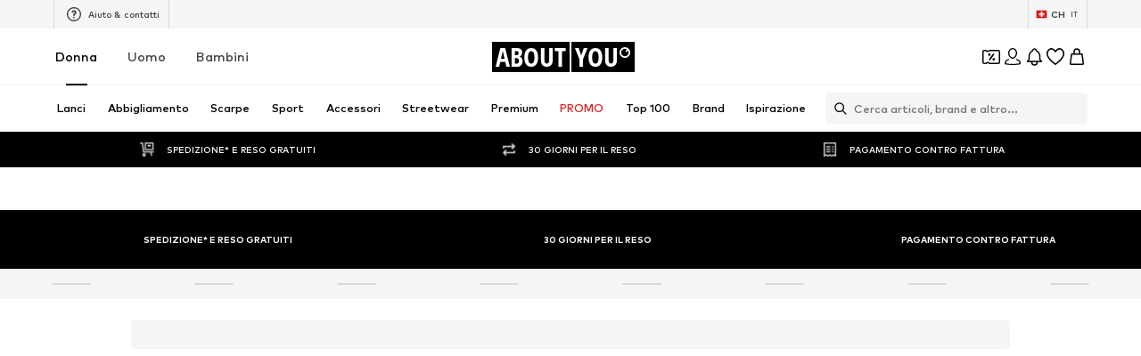

--- FILE ---
content_type: application/javascript
request_url: https://assets.aboutstatic.com/assets/OutfitSlider-ChgfvuNZ.js
body_size: 4158
content:
import{O as q,j as t,s as y,a8 as ue,ar as se,B as me,F as k,k as ye,ax as ge,_ as h,I as X,C as I,a1 as Z,$ as fe,m as _,d4 as xe,r as T,aG as he,a2 as E,a4 as Ie,e9 as J,b as ke,b1 as Ce,w as Te,y as D,x as Se}from"./index-DZcNgm0J.js";import{p as Pe,J as ve,I as Oe}from"./Sizes.eager-C9kh8RXD.js";import{u as je,A as be}from"./useSuccessFlyoutOpenedState-hiLreOj0.js";import{a as we,S as _e}from"./CouponCard-Cwi52ChT.js";import{F as Ae}from"./defaults-eBztbP0c.js";import{P as O}from"./useIsMounted-Bpzd4Gc3.js";import{q as Le,r as Fe,j as $e,t as Be}from"./SizeAdvisorWidget-B7XHZ-ms.js";import{H as Re}from"./HorizontalSlider-pCsmRguz.js";import{T as ze}from"./useGetBasketPageSection-LF7QAYBW.js";const Ne=({secondaryImages:e})=>t.jsx(t.Fragment,{children:e.slice(0,3).map((a,s)=>t.jsx(Je,{children:"src"in a.element?t.jsx(O,{padded:!0,...a.element}):a.element},s))}),V=({primaryImage:e,PrimaryImageContent:a,ctaLabel:s,dataTestId:c,productsCount:l,onPrimaryCtaClick:d})=>t.jsxs(Xe,{"data-show-full-image":!e.padded,onClick:d,children:[t.jsx(Me,{...e,breakpoints:[{columns:2}]}),a,t.jsxs(Ke,{"data-testid":`${c}Cta`,type:"secondary",disableShadow:!0,"aria-label":void 0,children:[s,l&&t.jsx(Ue,{children:l})]})]}),He=({"data-testid":e,className:a,ctaLabel:s,onClick:c,primaryImage:l,PrimaryImageContent:d,productsCount:i,secondaryImages:r,primaryImageLinkTarget:o,onPrimaryCtaClick:n,PrimaryTracker:u=ue.Fragment,renderWrapperAs:p})=>{const{t:m}=q();return r.length?t.jsxs(qe,{"data-testid":e,className:a,onClick:c,as:p,children:[t.jsx(u,{children:o?t.jsx(We,{to:o.url,openExternalLinkInNewTab:o.external,"aria-label":m("Go to the outfit page"),children:t.jsx(V,{ctaLabel:s,primaryImage:l,PrimaryImageContent:d,dataTestId:e,productsCount:i})}):t.jsx(V,{ctaLabel:s,primaryImage:l,PrimaryImageContent:d,dataTestId:e,productsCount:i,onPrimaryCtaClick:n})}),t.jsx(Ze,{children:t.jsx(Ne,{secondaryImages:r})})]}):null},Ge=()=>se,We=y(Ge())({name:"StyledUnstyledLink",class:"s1dteie0",propsAsIs:!0}),De=()=>me,Ke=y(De())({name:"CTA",class:"caaenfx",propsAsIs:!0}),qe=y("div")({name:"Wrapper",class:"wnd2mqh",propsAsIs:!1}),Ee=()=>O,Me=y(Ee())({name:"PrimaryProductImage",class:"pg7v7bk",propsAsIs:!0}),Ue=y("div")({name:"ProductsCount",class:"p1943erm",propsAsIs:!1}),Xe=y("div")({name:"PrimaryProduct",class:"pen6kvd",propsAsIs:!1}),Ze=y("div")({name:"SecondaryProducts",class:"s182bxj6",propsAsIs:!1}),Je=y("div")({name:"ProductImageWrapper",class:"p8hfddc",propsAsIs:!1});var Y=function(e){return e.small="small",e.medium="medium",e.large="large",e}({});const Ve={small:k.px10,medium:k.px14,large:k.px20},Q=({profileImage:e,profileName:a,size:s,increaseInset:c})=>{var l;return t.jsxs(et,{$size:s,$increaseInset:c,children:[t.jsx(ot,{src:e.url,alt:(l=e.description)!=null?l:a,ratio:"1:1",widths:[32,56,80],breakpoints:[{columns:8}],$size:s}),a]})},Ye=()=>e=>e.$increaseInset?"16px":"8px",Qe=()=>e=>Ve[e.$size],et=y("div")({name:"IdolWrapper",class:"i184tnvk",propsAsIs:!1,vars:{"i184tnvk-0":[Ye()],"i184tnvk-1":[Qe()]}}),tt=()=>ye,st=()=>e=>({small:"24px",medium:"32px",large:"40px"})[e.$size],ot=y(tt())({name:"IdolImage",class:"i138d2la",propsAsIs:!0,vars:{"i138d2la-0":[st()]}}),nt=({currentSlide:e,maxPages:a,nextIsActive:s,prevIsActive:c,scrollToNextItem:l,scrollToPrevItem:d})=>{const{t:i}=q(),r=ge(),o=r?s:c,n=r?c:s;return t.jsxs(rt,{$isRTL:r,children:[t.jsx(at,{onClick:d,disabled:!o,"data-testid":"productOutfitPaginationPrevButton","aria-label":i("Go to the previous slide"),children:t.jsx(X,{size:"XS",asset:Z.ArrowLeft,fill:o?I.Black:I.Grey2})}),t.jsxs(it,{size:"px10",color:"Grey0",textAlignment:"center",children:[e+1," / ",a]}),t.jsx(ct,{onClick:l,disabled:!n,"data-testid":"productOutfitPaginationForwardButton","aria-label":i("Go to the next slide"),children:t.jsx(X,{size:"XS",asset:Z.ArrowRight,fill:n?I.Black:I.Grey2})})]})},rt=h.div.withConfig({componentId:"sc-f85a8236-0"})(["display:flex;align-items:center;border:1px solid ",";border-radius:24px;width:147px;height:36px;margin:24px auto 0 auto;overflow:hidden;",""],I.Grey4,({$isRTL:e})=>e&&fe(["flex-direction:row-reverse;"])),at=h.button.withConfig({componentId:"sc-f85a8236-1"})(["padding:10px;border:none;border-right:1px solid ",";background:none;"],I.Grey4),ct=h.button.withConfig({componentId:"sc-f85a8236-2"})(["padding:10px;border:none;border-left:1px solid ",";background:none;"],I.Grey4),it=h(_).withConfig({componentId:"sc-f85a8236-3"})(["flex:1;letter-spacing:3px;"]),dt={name:"ONLY"},oe=e=>{const{cancel:a,isOpen:s,open:c}=xe(e);return{cancel:a,isOpen:s,openFlyout:c}},lt=({"data-testid":e,headline:a,headerContent:s,openedStateKey:c,products:l,sizeSelectionOpenedStateKey:d,streamPosition:i,trackingData:r,trackProductClick:o,outfitPromotionId:n})=>{const{t:u}=q(),{cancel:p,isOpen:m}=oe(c),[f,x]=T.useState(),[S,A]=T.useState(),[L,F]=T.useState([]),[$,B]=T.useState(),{open:R,isOpen:g,cancel:z}=we(d),j=()=>{x(void 0),p()},{isOpen:N,open:H,cancel:P}=je(),b=f?{recoType:r==null?void 0:r.recoType,elements:[{type:"product",id:f.id}]}:void 0;return t.jsxs(t.Fragment,{children:[t.jsx(he,{onClose:j,open:m,"data-testid":e,headerContent:t.jsxs(pt,{children:[t.jsx(ut,{children:t.jsx(O,{src:s.image.src,alt:s.image.description,padded:s.image.isEnclosed,increasePadding:!0})}),t.jsxs("div",{children:[t.jsx(yt,{children:s.subline}),t.jsx(mt,{children:s.headline})]})]}),bodyContent:t.jsxs(ft,{children:[t.jsx(gt,{children:a}),t.jsx(Ae,{children:l.map(C=>t.jsx(Pe,{tile:C,streamPosition:i,onClick:o,addCtaTitle:u("Add"),onClickAddCta:()=>{x(C.product),A(C.product.id),R()},addCtaVisibility:"always",trackingData:r,overrideBETrackingDataState:{linkedContentId:n,linkedContentType:"outfit"}},C.product.id))})]})}),S&&t.jsx(be,{productId:S,onClose:()=>{P()},show:N,sizeSelectionKey:d,statusSuccessSections:L,freeDeliverySection:$,selectedSize:void 0}),f&&t.jsx(ve,{isOpen:g,product:f,withSuccessToast:!1,withErrorToast:!0,trackingData:{...b,brandName:dt.name},onSuccess:({freeDeliverySection:C,statusSuccessSections:G})=>{H(),x(void 0),B(C),F(G)},onError:()=>{x(void 0)},onClose:()=>{z()},onCaptchaClose:()=>{x(void 0)},overrideBETrackingData:{linkedContentId:n,linkedContentType:"outfit"}})]})},pt=h.div.withConfig({componentId:"sc-1991c3fc-0"})(["display:flex;align-items:center;gap:18px;align-self:flex-start;"]),ut=h.div.withConfig({componentId:"sc-1991c3fc-1"})(["width:50px;"]),mt=h(_).withConfig({componentId:"sc-1991c3fc-2"})(["display:block;font-size:",";font-weight:",";line-height:",";"],k.px16,E.mediumHeavy,k.px20),yt=h(_).withConfig({componentId:"sc-1991c3fc-3"})(["display:block;font-size:",";font-weight:",";line-height:",";letter-spacing:0.04em;text-transform:uppercase;color:",";"],k.px10,E.mediumHeavy,k.px16,I.Grey1),gt=h(_).withConfig({componentId:"sc-1991c3fc-4"})(["display:block;font-size:",";font-weight:",";line-height:",";"],k.px20,E.mediumHeavy,k.px24),ft=h.div.withConfig({componentId:"sc-1991c3fc-5"})(["overflow:auto;"]),ee="outfitSliderFlyout",K=(e,a,s,c,l)=>e.deprecatedProducts.map(d=>{const i=e.itemsPreferences.preferredProductImageType===Oe.MODEL?d.product.primaryModelImage:d.product.primaryBustImage,r=d.product.path,o={alt:i.description,src:i.src,padded:i.isEnclosed};return{data:o,element:t.jsx(re,{productTile:d,streamPosition:a,trackingData:{recoType:s.locationId,elements:[{id:d.product.id,type:"product"}],promotionId:s.promotionId,creativeName:s.creativeName},children:t.jsx(ne,{to:{pathname:r,state:{addToBasketTrackingData:{linkedContentId:s.promotionId,linkedContentType:"outfit"}}},openLinkInNewTab:l,"aria-label":c(r),children:t.jsx(O,{...o})})},o.alt)}}),te=e=>[e.campaignReduction,e.couponReduction,e.saleReduction,e.voucherReduction].filter(s=>s).map(s=>({strikePrice:{amount:s,currencyCode:e.currencyCode}})),xt=(e,a,s,c,l)=>e.map(({link:d,image:i,productTracker:r,priceTracker:o,brandTracker:n})=>{const u={alt:i.description,src:i.src,padded:i.isEnclosed},p=o?{price:{amount:o.price,currencyCode:o.currencyCode},hasDifferentPrices:!1,reductions:te(o),priceTags:te(o).map(m=>({type:{$case:"reduction",reduction:m}})),tracker:o}:void 0;return{element:t.jsx(re,{streamPosition:a,triggerOnce:!0,productTile:{product:r,brand:n,price:p},trackingData:{recoType:s.locationId,elements:[{id:r.productId,type:"product"}],promotionId:s.promotionId,creativeName:s.creativeName},children:t.jsx(ne,{to:{pathname:d.url,state:{addToBasketTrackingData:{linkedContentId:s.promotionId,linkedContentType:"outfit"}}},onClick:()=>{c&&l({recoType:s.locationId},r.productId)},openLinkInNewTab:c,"aria-label":void 0,children:t.jsx(O,{...u})})})}}),ht=(e,a,s,c,l)=>{var d;switch((d=e.type)==null?void 0:d.$case){case"generatedOufit":{const{ctaLabel:i,productTiles:r,promotionTracker:o}=e.type.generatedOufit,n=K(r,a,o,s,c),u=n.shift(),[p,...m]=r.deprecatedProducts;return{ctaLabel:i,PrimaryImageContent:null,productsCount:m.length,primaryImageLinkTarget:void 0,primaryImage:{...u.data,isEnclosed:u.data.padded},secondaryImages:n,uniqueKey:o.promotionId,products:m,promotionTracker:o,adpProduct:p}}case"idol":case"idolOutfit":{const i=Be("idolOutfit",e.type)?e.type.idolOutfit:e.type.idol;if("products"in i){const{outfitBackground:r,cta:o,profileImage:n,profileName:u,promotionTracker:p,products:m}=i,f=xt(m,a,p,c,l);return{ctaLabel:o.label,ctaTargetUrl:o.linkTarget.url,PrimaryImageContent:t.jsx(Q,{profileName:u,profileImage:n,size:Y.small}),productsCount:m.length,primaryImageLinkTarget:o.linkTarget,primaryImage:{src:r.url,alt:r.description,padded:!1},secondaryImages:f,uniqueKey:p.promotionId,products:void 0,promotionTracker:p}}else{const{outfitBackground:r,cta:o,profileImage:n,profileName:u,promotionTracker:p,productTiles:m}=i,f=K(m,a,p,s,c),[x,...S]=m.deprecatedProducts;return{ctaLabel:o.label,ctaTargetUrl:o.linkTarget.url,PrimaryImageContent:t.jsx(Q,{profileName:u,profileImage:n,size:Y.small}),productsCount:S.length,primaryImageLinkTarget:o.linkTarget,primaryImage:{src:r.url,alt:r.description,padded:!1},secondaryImages:f,uniqueKey:p.promotionId,products:S,promotionTracker:p,adpProduct:x}}}case"shopTheLookOutfit":{const{ctaLabel:i,productTiles:r,promotionTracker:o,image:n}=e.type.shopTheLookOutfit,u=K(r,a,o,s,c);return{ctaLabel:i,PrimaryImageContent:null,productsCount:u.length,primaryImageLinkTarget:void 0,primaryImage:n,secondaryImages:u,uniqueKey:o.promotionId,products:r.deprecatedProducts,promotionTracker:o,adpProduct:r.deprecatedProducts[0]}}}},Nt=({outfitSliderData:e,className:a,streamPosition:s,productInfo:c,showDivider:l,slideCount:d=1,hideSideButtons:i=!0,...r})=>{const o=Ie(),[n,u]=T.useState(),{headline:p,subline:m}=e,f=T.useMemo(()=>"outfitRecommendations"in e?e.outfitRecommendations:"elements"in e?e.elements:[],[e]),x=J(),{openFlyout:S}=oe(ee),{ScrollToTarget:A}=Le(Fe),{isActive:L}=ke("ab_adp_new_tab"),{device:F}=Ce(),{sendTrackingData:$}=$e(),B=T.useMemo(()=>{switch(x){case"articleDetail":return"outfit_adp_reco";case"brandShop":return"bas_sponsored_mono_brand_outfits";case"streetwear":case"sportswear":return"outfits";default:return"outfit_category_reco"}},[x]),R=Te()(B);return t.jsxs(t.Fragment,{children:[t.jsx(A,{}),t.jsx(jt,{className:a,$showDivider:l,SlideControlComponentBottom:f.length>1?nt:void 0,uniqueKey:"outfit_slider_with_collage",title:t.jsxs(bt,{children:[t.jsx("span",{children:p}),m]}),slideCount:d,hideSideButtons:i,...r,children:f.map((g,z)=>{var U;if(!g.type)return null;let j;const{uniqueKey:N,ctaLabel:H,ctaTargetUrl:P,primaryImage:b,primaryImageLinkTarget:C,PrimaryImageContent:G,productsCount:ae,secondaryImages:ce,products:ie,promotionTracker:W,adpProduct:M}=ht(g,s,o,F==="desktop"&&L,$);(g.type.$case==="generatedOufit"||g.type.$case==="shopTheLookOutfit")&&(j=()=>{var w,v;u({primaryImage:b,products:ie,promotionTracker:W,flyoutInfo:{subline:((w=g.type)==null?void 0:w.$case)==="shopTheLookOutfit"?c.productBrandName:M.brand.name,headline:((v=g.type)==null?void 0:v.$case)==="shopTheLookOutfit"?c.productName:M.product.name}}),S()});const de=({children:w})=>{const v=J(),pe=T.useMemo(()=>{switch(v){case"category":return D.outfitSliderCategory;case"articleDetail":return D.outfitSliderADP;case"brandShop":case"streetwear":case"sportswear":return D.OutfitSliderBrand}},[v]);return t.jsx(Tt,{promotion:{source:pe,promotionTracker:{...W,destination:P!=null?P:W.destination}},streamPosition:s,triggerOnce:!0,children:w})},le=()=>{R()};return t.jsx(kt,{ctaLabel:H,"data-testid":`${g.type.$case}Reco`,primaryImage:b,PrimaryImageContent:G,productsCount:ae,secondaryImages:ce,primaryImageLinkTarget:C,onClick:le,onPrimaryCtaClick:j,PrimaryTracker:["idol","idolOutfit"].includes((U=g.type)==null?void 0:U.$case)?de:void 0,renderWrapperAs:"li"},`outfitRecommendation_${N}_${z}`)})}),(n==null?void 0:n.products)&&n.promotionTracker&&t.jsx(lt,{"data-testid":"outfitSliderFlyout",headerContent:{image:n==null?void 0:n.primaryImage,headline:n.flyoutInfo.headline,subline:n.flyoutInfo.subline},headline:p,openedStateKey:ee,products:n.products,streamPosition:s,sizeSelectionOpenedStateKey:_e.OUTFIT_RECO_SIZE_SELECTION,trackingData:{promotionId:n.promotionTracker.promotionId,creativeName:n.promotionTracker.creativeName,recoType:n.promotionTracker.promotionName,elements:n.products.map(g=>({id:g.product.id,type:"product"}))},outfitPromotionId:n.promotionTracker.promotionId})]})},It=()=>He,kt=y(It())({name:"StyledOutfitCollage",class:"s1m4q4dk",propsAsIs:!0}),Ct=()=>Se,Tt=y(Ct())({name:"StyledTrackPromotion",class:"s2s7p47",propsAsIs:!0}),St=()=>se,ne=y(St())({name:"StyledUnstyledLink",class:"s1794r8v",propsAsIs:!0}),Pt=()=>ze,re=y(Pt())({name:"StyledTrackProduct",class:"smyvkqa",propsAsIs:!0}),vt=()=>Re,Ot=()=>({$showDivider:e})=>e?`8px solid ${I.Grey4}`:"none",jt=y(vt())({name:"StyledHorizontalSlider",class:"sp3efe4",propsAsIs:!0,vars:{"sp3efe4-0":[Ot()]}}),bt=y("h2")({name:"HeadlineWrapper",class:"h1rltw5y",propsAsIs:!1});export{Y as I,Nt as O,Q as P,He as a,nt as b,lt as c,dt as d,oe as u};
//# sourceMappingURL=OutfitSlider-ChgfvuNZ.js.map


--- FILE ---
content_type: application/javascript
request_url: https://assets.aboutstatic.com/assets/SearchResultsPage.eager-MEMdgvgF.js
body_size: 3199
content:
import{dh as U,H as D,K as B,X as M,J as C,ef as q,j as e,D as x,gR as Y,c1 as Q,gB as G,O as P,dD as X,f8 as E,dE as Z,dF as J,dG as ee,r as m,fB as v,z as te,af as se,gS as re,s as S,a1 as ae,gC as ne,I as oe,m as O,B as ie,gT as ce,gU as le,_ as I,bP as ue,bQ as A,bR as de,al as pe,bS as L}from"./index-DZcNgm0J.js";import{u as me,S as Se}from"./CouponCard-Cwi52ChT.js";import{S as he,a as ge,b as fe,I as ye,F as Te,R as xe,c as Pe,u as Ie}from"./useProductStreamDisplayState-D7HMKgzG.js";import{u as z,c as je,d as _e}from"./SearchPageResolver-B2QvdLmX.js";import{x as H}from"./Sizes.eager-C9kh8RXD.js";import{u as R,b as ve}from"./HeroNotificationInDiscountBanner-DMv-GBlc.js";import{S as Re}from"./SplitView-C3rUYA6R.js";import{u as Fe,T as we,P as be,I as Ee}from"./InteractiveProductTile-DJaHzP4q.js";import{w as Ae,v as ke}from"./SizeAdvisorWidget-B7XHZ-ms.js";import{a as Ne}from"./ProductStreamStructureMarkup-zY7pjI7X.js";import{G as De}from"./defaults-eBztbP0c.js";import{P as Be}from"./ProductMiniAdpWithBasketFlyout-DgXKlgaZ.js";import{N as Me,a as Ce,u as qe}from"./FilterSectionSorting-DhoaruYs.js";const F=()=>{const s=U().get("category"),n=s?parseInt(s,10):NaN;if(!isNaN(n))return{identifier:{$case:"id",id:n}}},T=t=>{const s=D(),n=R(),a=H(),r=z(),o=B(),l=M(),i=F();return C(je,{searchToken:r,session:l,reductionsState:o,targetGroup:s,elementCount:q,appliedFilters:{filters:n},preferredProductImageType:a,category:i!=null?i:null},{section:t})},Ge=()=>T("meta"),w=()=>T("filters"),k=()=>{var a,r;const t=T("stream"),s=(a=t.data)==null?void 0:a.continuationToken,n=(r=t.data)==null?void 0:r.sections;return{...t,data:t.data?{...t.data,nextState:s,items:n}:void 0}},Oe=()=>T("categoryTree"),Nt=()=>T("navigationHeader"),Le=({renderingPriority:t,...s})=>e.jsx(x,{request:Oe(),Error:null,Loading:Me,View:ze,viewProps:{...s,trackOriginKey:"category_tree_side",testId:"searchNavigationTree",excludeUrlParams:[Y]},renderingPriority:t}),ze=({categoryTree:t,...s})=>{const n=He(),a=!!Object.keys(R()).length;return e.jsx(Ce,{categoryTree:n(t),useButtonLink:a,hideAllDealItems:!0,...s})},He=()=>{const t=qe(),s=Q(),n=r=>r.some(o=>o.active),a=(r,o,l,i)=>{const c=!r.productCount,u=t({path:s});return{...r,active:r.active||l&&o===0&&i,category:{...r.category,path:c?u:r.category.path,targetPath:c?void 0:t({path:`${s}?category=${r.category.id}`,config:{excludeUrlParams:new Set(["category","path"])}})},children:r.children.map((d,p)=>a(d,p,!1,!1))}};return r=>{const o=!n(r);return r.map((l,i)=>a(l,i,!0,o))}},Ve=()=>e.jsx(x,{request:Ge(),View:We,Error:null}),We=({meta:t})=>{const s=G(),{t:n}=P(),a=n("Your search for {term}",{term:`"${s}"`}),r=F(),o=r==null?void 0:r.identifier.id;if(!X(t))return e.jsx(E,{pageTitle:a,overridePageProps:{id:o}});const l=t.type.seoData,[i,c]=Z(J(l.elements));return e.jsxs(e.Fragment,{children:[e.jsx(E,{pageTitle:l.title,overridePageProps:{id:o}}),e.jsx(ee,{meta:i,link:c,children:e.jsx("title",{"data-testid":"MetaTitle",children:l.title})})]})},$e=t=>{var s,n;return((n=(s=t().data)==null?void 0:s.items)==null?void 0:n.length)===0},Ke=({token:t})=>{var p,h;const s=D(),n=R(),a=H(),r=z(),o=B(),l=M(),i=F(),c=C(_e,{continuationToken:t,searchToken:r,session:l,reductionsState:o,targetGroup:s,elementCount:q,appliedFilters:{filters:n},preferredProductImageType:a,category:i!=null?i:null}),u=(p=c.data)==null?void 0:p.continuationToken,d=(h=c.data)==null?void 0:h.sections;return{...c,data:c.data?{...c.data,nextState:u,items:d}:void 0}},Ue=({items:t,gridColumns:s,shallowRenderingState:n,onClickAddCta:a,addCtaTitle:r,productTileGalleryMode:o,interactiveHoverMode:l,enableImageGalleryAnimation:i,selectedCoupon:c,ProductTileComponent:u=Ne})=>{const d=te(),p=m.useCallback(({filteredSizeId:g,productId:f,couponPromotionId:j})=>()=>{a==null||a({productId:f,filteredSizeId:g,couponPromotionId:j}),d({eventType:"click",label:`add_to_basket_stream|${f}`,name:"add_to_basket_stream"})},[a]),h=m.useCallback(g=>{l&&(d({eventType:"click",label:"search_results_page_color_picker"}),a==null||a({productId:g}))},[]),{t:V}=P();return e.jsx(e.Fragment,{children:t.map((g,f)=>{var b;const j=f,W={recoType:"product_stream"};switch((b=g.type)==null?void 0:b.$case){case"productSection":{const y=g.type.productSection.productTile,_=y.productId;return e.jsx(he,{productId:_,shallowRenderingState:n,renderTile:({isInViewOnRemount:$,tileRef:K})=>e.jsx(u,{category:void 0,isInViewOnRemount:$,tileRef:K,tile:y,importance:"auto",streamPosition:j,trackingData:W,enhanceSpeed:!0,onClickAddCta:a?p({productId:_,filteredSizeId:y.selectedSizeId,couponPromotionId:y.couponPromotionId}):void 0,gridColumns:s,addCtaLabel:r!=null?r:V("Add to basket"),onColorClick:h,productTileGallery:o==="always",selectedCoupon:c!=null?c:y.couponPromotionId,enableImageGalleryAnimation:f===0&&i})},`productSection-${_}`)}default:return null}})})},Ye=m.memo(Ue,(t,s)=>{if("itemsPreferences"in t&&"itemsPreferences"in s){const{itemsPreferences:n,...a}=t,{itemsPreferences:r,...o}=s;return v(a,o)&&v(n,r)}return v(t,s)}),Qe=()=>{var c;const{t}=P(),s=ne(),n=se(),a=w(),r=!!((c=a==null?void 0:a.data)!=null&&c.appliedFiltersCount),{resetAllFilters:o}=ve(),{searchInputRef:l,searchWrapperRef:i}=re();return e.jsxs(Xe,{"data-testid":"SearchStreamEmpty",children:[e.jsx(Je,{asset:ae.Search}),e.jsxs(at,{children:[e.jsx(tt,{as:"h1",size:"px20",children:t("Oops.. No results found")}),e.jsx(rt,{as:"h3",size:"px16",children:t("Try adjusting your search to find what you’re looking for")})]}),r?e.jsx(N,{type:"secondary",withBorder:!0,disableShadow:!0,grow:!0,onClick:u=>{u.preventDefault(),o()},children:t("Clear all filters")}):e.jsx(N,{type:"secondary",withBorder:!0,disableShadow:!0,grow:!0,onClick:u=>{u.preventDefault(),n.push(s)},children:t("Search again")}),e.jsx(ot,{children:e.jsx(ct,{searchInputRef:l,searchWrapperRef:i,isSearchInTabletMode:!1,isSearchBarExpanded:!1,expandSearchBar:()=>{},collapseSearchBar:()=>{}})})]})},Xe=S("div")({name:"Container",class:"c1dhxjxr",propsAsIs:!1}),Ze=()=>oe,Je=S(Ze())({name:"IconWrapper",class:"i124nwu",propsAsIs:!0}),et=()=>O,tt=S(et())({name:"Headline",class:"htdubuj",propsAsIs:!0}),st=()=>O,rt=S(st())({name:"Subline",class:"s3qeydx",propsAsIs:!0}),at=S("div")({name:"TextsWrapper",class:"tsv1fbj",propsAsIs:!1}),nt=()=>ie,N=S(nt())({name:"StyledButton",class:"s3e0ele",propsAsIs:!0}),ot=S("div")({name:"SearchWrapper",class:"sjfyjsj",propsAsIs:!1}),it=()=>ce,ct=S(it())({name:"StyledSearchSuggestions",class:"sqzi7dk",propsAsIs:!0}),lt="search_results_stream_last_visible_items",ut=({gridColumns:t,onClickAddCta:s,productTileGalleryMode:n,enableImageGalleryAnimation:a,ProductTileComponent:r})=>{const{pages:o,isNextPageReady:l,mountNextPage:i}=Fe({uniqueKey:"search-results",request:k,nextRequest:Ke}),c=Ae({uniqueKey:lt}),u=le(),d=$e(k);return e.jsxs("section",{children:[e.jsx(dt,{columns:t,enableEnhancedTileRendering:!0,uniqueKey:"searchResultsStream",children:o.map((p,h)=>e.jsx(we,{page:p,StreamTileList:Ye,gridColumns:t,shallowRenderingState:c,onClickAddCta:s,productTileGalleryMode:n,enableImageGalleryAnimation:a&&!u,ProductTileComponent:r},h))}),l&&e.jsx(be,{mountNextPage:i,loadMoreComponentDisplayConfig:pt}),d&&e.jsx(Qe,{})]})},dt=I(De).withConfig({componentId:"sc-cab05469-0"})(["",""],ke),pt={tilesBeforeFirstDisplay:1e3,tilesBeforeConsecutivelyDisplay:1e3},mt=t=>e.jsx(x,{request:w(),Error:null,Loading:ge,viewProps:t,View:St}),St=t=>{const s=G(),{t:n}=P(),a=s.length>25?`${s.slice(0,25)}…`:s,r=n("Your search for {term}",{term:`“${a}”`});return e.jsx(fe,{hideProductCount:!0,...t,title:r})},ht=t=>e.jsx(x,{request:w(),Error:Te,Loading:ye,View:s=>{const n=s.appliedFiltersCount;return!s.filters.length&&n?e.jsx(xe,{appliedFiltersCount:1}):e.jsx(Pe,{showPersonalizedFilters:!0,...s})},viewProps:t}),gt=()=>{const{open:t}=me(),{productImageType:s,updateProductImageType:n}=Ie(),a=m.useRef(null),r=m.useRef(null);return e.jsxs(m.StrictMode,{children:[e.jsx(Ve,{}),e.jsx(ue,{defaultOffsetTop:A,as:Re,split:"30:70",splitMedium:"20:80",splitLarge:"15:85",reducePadding:!0,refStart:r,contentStart:e.jsx(m.Suspense,{children:e.jsx(de,{overflowScroll:"flow",experimentalNative:!0,container:r,style:{zIndex:pe.CATEGORY_TREE},defaultOffsetTop:A,children:e.jsx(yt,{})})}),contentEnd:e.jsxs(ft,{children:[e.jsx(mt,{productImageType:s,onChangeProductImageType:n,inlineFiltersRef:a}),e.jsxs(Tt,{children:[e.jsx(ht,{inlineFiltersRef:a}),e.jsx(m.Suspense,{children:e.jsx(ut,{gridColumns:void 0,onClickAddCta:t,ProductTileComponent:Ee})})]})]})}),e.jsx(Be,{sizeSelectionStateManagerKey:Se.MAIN_SIZE_SELECTION})]})},ft=I.section.withConfig({componentId:"sc-34032db5-0"})(["padding-top:","px;"],L),yt=I(Le).withConfig({componentId:"sc-34032db5-1"})(["padding-top:","px;word-break:break-word;"],L),Tt=I.div.withConfig({componentId:"sc-34032db5-2"})(["overflow:hidden;"]),Dt=Object.freeze(Object.defineProperty({__proto__:null,SearchResultsPage:gt},Symbol.toStringTag,{value:"Module"}));export{Le as S,F as a,w as b,Ve as c,ut as d,mt as e,ht as f,Dt as g,Nt as u};
//# sourceMappingURL=SearchResultsPage.eager-MEMdgvgF.js.map


--- FILE ---
content_type: application/javascript
request_url: https://assets.aboutstatic.com/assets/categoryPaths-gGxzm8K0.js
body_size: -510
content:
import{g as t}from"./index-DZcNgm0J.js";import{ea as r}from"./TitledGridSection--QHPPV2D.js";var e=r();const c=t(e),n=({id:s,url:a})=>!s||isNaN(Number(s))?a:`${a.startsWith("/")?"/c":"/c/"}${a}-${s}`;export{c,n as g};
//# sourceMappingURL=categoryPaths-gGxzm8K0.js.map


--- FILE ---
content_type: application/javascript
request_url: https://assets.aboutstatic.com/assets/NewsLetterSubscription-BdOCfkfc.js
body_size: 498
content:
import{O as g,b1 as b,r as n,b2 as w,j as e,s as r,C as l,b3 as v,m as S,B as j}from"./index-DZcNgm0J.js";import{u as T}from"./index.esm-tiJJqFcj.js";import{D as I}from"./CouponWalletLoading-hlZnzUrX.js";import{R as c}from"./useFacebookLoginHandler-Aqd9HEGn.js";import{R as P}from"./cmsWebSDK-C3mIDJ3W.js";import{T as k}from"./content_blocks-DkwKjBhM.js";const E=({onNewsletterSubscribe:u})=>{var i;const{t:s}=g(),t=T({defaultValues:{email:"",gender:"female"},mode:"onSubmit"}),{customerEmail:o}=b(),[a,d]=n.useState(0),p=n.useCallback(()=>{d(a+1),t.reset()},[a,t]),f=w(),x=h=>{u(h,p)},y=`${f}#section3.3.2.`;return e.jsxs(C,{"data-testid":"footer-newsletter",children:[e.jsx(m,{size:"px24",weight:"bold",children:s("Don't miss a thing!")}),e.jsx(m,{size:"px14",weight:"bold",children:s("Sign up for the newsletter & receive exclusive offers")}),e.jsxs("form",{autoComplete:"on",onSubmit:t.handleSubmit(x),method:"POST",children:[e.jsxs(P,{children:[e.jsx(c,{label:s("For women"),...t.register("gender"),value:"female",id:"newsletter-gender-female"}),e.jsx(c,{label:s("For men"),...t.register("gender"),value:"male",id:"newsletter-gender-male"})]}),e.jsx(R,{children:e.jsx(k,{type:"email",autoComplete:"email",value:t.getValues("email"),errorMessage:(i=t.formState.errors.email)==null?void 0:i.message,label:s("Your email address"),...t.register("email",{required:s("Please enter your email address"),pattern:{value:v,message:s("This is not a valid email address")}}),activeStyle:{backgroundColor:l.White,borderColor:l.Black}})}),e.jsx(O,{children:s("Sign up")})]},a),e.jsx(I,{text:s("I would like to receive newsletters from ABOUT YOU about current trends, offers and vouchers in accordance with the {privacyPolicy}. You can withdraw your consent at any time with effect for the future by sending a message to {email} or using the unsubscribe option at the end of each newsletter.",{privacyPolicy:`<a id="policyLink" rel="noopener noreferrer" target="_blank" href="${y}">${s("Privacy Policy")}</a>`,email:`<a href="mailto:${o}">${o}</a>`})})]})},C=r("div")({name:"Wrapper",class:"w1jg8o24",propsAsIs:!1}),R=r("div")({name:"TextInputWrapper",class:"t1plway6",propsAsIs:!1}),B=()=>S,m=r(B())({name:"StyledText",class:"s1r619fs",propsAsIs:!0}),F=()=>j,O=r(F())({name:"StyledButton",class:"sryo1fa",propsAsIs:!0});export{E as NewsLetterSubscription};
//# sourceMappingURL=NewsLetterSubscription-BdOCfkfc.js.map


--- FILE ---
content_type: application/javascript
request_url: https://assets.aboutstatic.com/assets/CountryDetection.eager-CJgrPUXM.js
body_size: -93
content:
const __vite__mapDeps=(i,m=__vite__mapDeps,d=(m.f||(m.f=[typeof window !== 'undefined' ? window.setClientPublicPath("assets/InternationalPopupContainer-DYsJp3UX.js") : "/assets/InternationalPopupContainer-DYsJp3UX.js",typeof window !== 'undefined' ? window.setClientPublicPath("assets/index-DZcNgm0J.js") : "/assets/index-DZcNgm0J.js",typeof window !== 'undefined' ? window.setClientPublicPath("assets/Headings-B3M2iP7m.js") : "/assets/Headings-B3M2iP7m.js",typeof window !== 'undefined' ? window.setClientPublicPath("assets/TransparentLogo-XT-sDtXB.js") : "/assets/TransparentLogo-XT-sDtXB.js",typeof window !== 'undefined' ? window.setClientPublicPath("assets/CountrySwitchPopupContainer-BMZWLQBY.js") : "/assets/CountrySwitchPopupContainer-BMZWLQBY.js"])))=>i.map(i=>d[i]);
import{j as e,l as o,a,J as u,V as i,W as s,D as c}from"./index-DZcNgm0J.js";import{C as l}from"./service.grpc.lazy-DjJdxNq-.js";const y=t=>{var n,r;return e.jsxs(e.Fragment,{children:[((n=t.type)==null?void 0:n.$case)==="international"&&e.jsx(p,{international:t.type.international}),((r=t.type)==null?void 0:r.$case)==="internal"&&e.jsx(C,{targetCountry:t.type.internal.targetCountry,currentCountry:t.type.internal.currentCountry})]})},p=o(()=>a(()=>import("./InternationalPopupContainer-DYsJp3UX.js"),__vite__mapDeps([0,1,2,3]),import.meta.url).then(t=>({default:t.InternationalPopupContainer}))),C=o(()=>a(()=>import("./CountrySwitchPopupContainer-BMZWLQBY.js"),__vite__mapDeps([4,1]),import.meta.url).then(t=>({default:t.CountrySwitchPopupContainer}))),m=()=>u(l,{},{disabled:!1}),D=()=>{const t=i(),n=s();return t||n?null:e.jsx(_,{})},_=()=>e.jsx(c,{request:m(),View:y,Error:null});export{D as CountryDetection};
//# sourceMappingURL=CountryDetection.eager-CJgrPUXM.js.map


--- FILE ---
content_type: application/javascript
request_url: https://assets.aboutstatic.com/assets/loadingHelpers-CgdyVPj2.js
body_size: 18404
content:
import{_ as u,j as r,r as E,cn as ue,$ as h,a8 as H,dT as qt,aw as ut,dW as Qt,gz as Zt,bB as Jt}from"./index-DZcNgm0J.js";import{K as tt,gM as oe,cf as te,gQ as en,y as tn,ck as q,gR as nn,gS as on,gT as rn,gU as sn,bF as _e,d9 as nt,ev as an,bX as re,a8 as he,p as cn,by as ln,Y as Ne,dA as He,C as ie,aE as U,gV as dn,cg as un,dM as se,D as pn,aY as be,aC as We,aD as $e,au as mn,gW as pt,cD as gn,F as mt,j as ae,c2 as Te,c3 as Z,c1 as gt,cl as fn,f0 as hn,be as bn,ee as ft,as as me,gX as xn,gY as Sn,gZ as ht,g_ as Cn,ed as wn,aq as yn,cH as Pn,ar as vn,eG as In,an as bt,ec as En,d_ as Bn,d2 as An,az as Fn,bW as kn,d1 as xt,ap as Dn,g$ as G,cC as Tn}from"./TitledGridSection--QHPPV2D.js";import{u as jn,z as Ee,R as je,E as St,y as Ln,x as Rn,h as zn,m as Me,j as xe,b as Le,Y as ot,Z as On,_ as _n,O as Nn}from"./SeoFaqStructuredJson-BbfQlNcW.js";import{c as Hn}from"./categoryPaths-gGxzm8K0.js";var F=function(e){return e.BREAST_FEEDING_CAPABLE="breast-feeding-capable",e.CAMPAIGN_SALE="campaign",e.KIDS="kids",e.NEW="new",e.PACK="pack",e.PERSONALISED="personalised",e.PREMIUM="premium",e.SALE="sale",e.SIMILAR="similar",e.EXCLUSIVE="exclusive",e.SPECIAL_SIZES="specialSize",e.SPONSORED="sponsored",e.IN_BASKET="in-basket",e.SECOND_HAND="second-hand",e.EXA_DROP="exa_drop",e.DROP_EXCLUSIVE="drops_exclusive",e.SNEAKER_RELEASE_CALENDER="sneaker_release_calender",e.UPCYCLED="upcycled",e.UNIQUE="unique",e.BRAND_HAND_PICKED="brand_hand_picked",e.SECOND_LOVE="second_love",e}({});const Wn=({isNew:e,isPremium:t,isSponsored:n,specialSizes:o,isBreastFeedingCapable:i,pack:s,isKids:a,personalised:c,isSimilar:d,isExclusive:p,translations:l,sale:{saleText:g,campaignSaleText:m,campaignBackgroundColor:f},displayMode:x="all",isSecondHand:C,showSecondHand:y,isExaDrop:I,isSneakerReleaseCalenderDrop:B,isUpcycled:A,isUnique:P,brandHandPicked:O,isSecondLove:T,shouldCombineSaleAndCampaignBadges:L})=>{var v,S;const w=[{componentType:"sponsored",mustHave:!0,props:{text:l.sponsored},isActive:!!(x!=="excludeSponsored"&&n)},{componentType:"sneaker_release_calender",mustHave:!1,props:{text:l.sneakerReleaseCalender},isActive:!!B},{componentType:"exa_drop",mustHave:!1,props:{text:l.exaDrop},isActive:!!I},{componentType:"campaign",mustHave:!0,props:{text:m,backgroundColor:f},isActive:!!m},{componentType:"sale",mustHave:!0,props:{text:g},isActive:!!g},{componentType:"specialSize",mustHave:!0,props:{specialSizes:o,translations:l},isActive:Object.values(o).some(Boolean)},{componentType:"breast-feeding-capable",mustHave:!0,props:{text:l.breastFeedingCapable},isActive:!!i},{componentType:"kids",mustHave:!0,props:{text:l.kids},isActive:!!a},{componentType:"second-hand",mustHave:!0,props:{text:l.secondHand},isActive:!!(C&&y)},{componentType:"pack",mustHave:!0,props:{text:s},isActive:!!s},{componentType:"similar",mustHave:!0,props:{text:l.similar},isActive:!!d},{componentType:"upcycled",mustHave:!0,props:{text:l.upcycled},isActive:!!A},{componentType:"unique",mustHave:!0,props:{text:l.unique},isActive:!!P},{componentType:"brand_hand_picked",mustHave:!0,props:{text:O},isActive:!!O},{componentType:"second_love",mustHave:!0,props:{text:l.secondLove},isActive:!!T},{componentType:"personalised",mustHave:!1,props:{type:c,translations:l},isActive:!!c},{componentType:"new",mustHave:!1,props:{text:l.new},isActive:!!(e&&!C)},{componentType:"exclusive",mustHave:!1,props:{text:l.exclusive},isActive:!!(p&&!C)},{componentType:"premium",mustHave:!1,props:{text:l.premium},isActive:!!t}].filter(({isActive:k})=>k),R=["sale","campaign"];if(L&&m&&g){const k=w.findIndex(M=>M.componentType==="sale"&&M.isActive);w.splice(k,1);const $=Mn({campaignReductionText:m,saleReductionText:g}),Y=(v=l.deal)==null?void 0:v.call(l,String($)),V=w.findIndex(M=>M.componentType==="campaign"&&M.isActive);w[V]={...w[V],props:{text:Y,backgroundColor:f}}}if(L&&m&&!g){const k=Re(m),$=(S=l.deal)==null?void 0:S.call(l,String(k)),Y=w.findIndex(V=>V.componentType==="campaign"&&V.isActive);w[Y]={...w[Y],props:{text:$,backgroundColor:f}}}if(I){const k=w.findIndex($=>$.componentType==="exa_drop"&&$.isActive);w.splice(k+1,0,{componentType:"drops_exclusive",mustHave:!0,props:{text:l.exclusive},isActive:!0})}const _=(()=>{switch(x){case"all":return w;case"sustainableOnly":return w.filter(({componentType:k})=>k==="sponsored");case"salesOnly":return w.filter(({componentType:k})=>R.includes(k));case"excludeSales":return w.filter(({componentType:k})=>!R.includes(k));default:return w}})(),N=_.filter(({mustHave:k})=>k).length,W=Math.max(N,2),J=_.slice(0,W);return $n(J)},$n=e=>{const t=e.find(n=>n.componentType==="new");return t?[t,...e.filter(n=>n.componentType!=="new")]:e},Mn=({saleReductionText:e,campaignReductionText:t})=>{const n=Re(e),o=Re(t),i=100-n,s=100-o;return Math.floor(100-s*i/100)},Re=e=>{var n,o;const t=/\d+/;return Number((o=(n=e.match(t))==null?void 0:n[0])!=null?o:0)},Un=u.img.withConfig({componentId:"sc-46d3e835-0"})(["vertical-align:bottom;border-radius:2px;object-fit:cover;"]),Vn=e=>r.jsx("img",{...e}),ge=Un.withComponent(Vn),Gn="60px",it="20px",Be="13vw",ee="calc(2.7vw + 5px)",Ae="2px",Xn=["(min-width: 1920px) 360px",`(min-width: 1280px) calc((100vw - (${Gn} * 2) - ${Be} - ${ee} - ${ee} - (${Ae} * 3)) / 4)`,`(min-width: 1024px) calc((100vw - (${it} * 2) - ${Be} - ${ee} - ${ee} - (${Ae} * 2)) / 3)`,`(min-width: 768px) calc((100vw - (${it} * 2) - ${Be} - ${ee} - ${ee} - ${Ae}) / 2)`,"290px"],Yn=E.createContext({defaultImageWidth:400,imageWidths:[220,400],imageSizes:Xn}),Kn=()=>E.useContext(Yn),qn="#D9232A",Qn=(e,t,n,o,i)=>{if(!i||!tt(i.relativeDifferenceToPrice)||!tt(i.withTax))return;const s=oe(i.withTax,t,n),a=(()=>{const c=i.relativeDifferenceToPrice;if(c===0)return 0;const d=c>0?"+":"";return o&&c>0?null:`${d}${Math.round(c*100)}`})();return a?`${e("30-Tage-Bestpreis")}: ${s} <span style="color:${qn};">${a}%</span>`:`${e("30-Tage-Bestpreis")}: ${s}`},Ct={38919:"#f5deb3",38920:"#2196f3",38921:"#795548",38922:"#B79E6E",38923:"#ffeb3b",38924:"#ffd700",38925:"#9e9e9e",38926:"#4caf50",38927:"#9c27b0",38928:"#FE7D7E",38929:"#ff9800",38930:"#e91e63",38931:"#f44336",38932:"#000000",38933:"#CFD1D0",38934:"#f2f2f2",38935:"#ffffff",38875:"#ffb6c1",38807:"#3E3F41",38829:"#adff2f",38855:"#FFB385",38758:"#00ffff",38838:"#330033",38756:"#1AADEA",38810:"#8C92A0",38846:"#990033",38734:"#E1D1B2",38746:"#C1B2A1",38747:"#0000ff",38770:"#70778B",38765:"#6495ed",38884:"#DF1126",38882:"#8C0E1D",38771:"#663300",38786:"#544138",38781:"#9E8369",38847:"#531D65",38787:"#B79E6E",38886:"#AE394A",38737:"#D3AB85",38782:"#CA9C70",38741:"#FCEFCE",38739:"#F8F2D7",38776:"#B54D16",38897:"#D2353C",38735:"#EFE4CB",38792:"#FFC421",38762:"#008b8b",38845:"#660033",38745:"#C0B49B",38769:"#00008b",38785:"#4c2002",38801:"#fbd621",38817:"#6C6D6A",38835:"#006400",38851:"#9400d3",38864:"#ff8c00",38879:"#CC0066",38903:"#8b0000",38742:"#F2E6D2",38916:"#F0F0F0",38738:"#FEFDE5",38759:"#2631b2",38874:"#e485bb",38895:"#b22222",38840:"#d8bfd8",38867:"#ff00ff",38789:"#ffff00",38802:"#C59828",38803:"#ffd700",38794:"#FACD4E",38808:"#4C4D4F",38831:"#7cfc00",38805:"#b7b7b7",38818:"#807D84",38813:"#D2CFC7",38883:"#BA052E",38819:"#008000",38836:"#5B7A35",38744:"#FCF5E8",38768:"#add8e6",38784:"#A66827",38800:"#ffffe0",38816:"#E1E1DF",38834:"#98fb98",38850:"#CCCCFF",38863:"#FFB573",38878:"#ff69b4",38902:"#F74848",38871:"#F3466A",38764:"#87ceeb",38793:"#EEBF6E",38859:"#F55C26",38751:"#4b0082",38827:"#457950",38772:"#CF8625",38889:"#800000",38773:"#A64A2C",38820:"#bdb76b",38892:"#C62831",38740:"#E1D7C3",38828:"#9acd32",38898:"#F50D1A",38753:"#0000cd",38857:"#ff7f50",38788:"#BA6E4E",38860:"#fa8072",38843:"#CC99FF",38837:"#800080",38852:"#38172A",38821:"#32cd32",38795:"#E1D544",38870:"#CC3366",38856:"#EB7A35",38748:"#13255A",38841:"#C699AD",38899:"#F76663",38893:"#7C0001",38825:"#D4F3DD",38853:"#FE7D7E",38783:"#7A6A58",38754:"#191970",38915:"#ECEAE4",38749:"#000080",38766:"#25CAF8",38798:"#F5FD37",38832:"#00ff00",38848:"#F200FF",38861:"#FF7900",38876:"#FF00CC",38900:"#FF2700",38736:"#E7CCB6",38777:"#BE7817",38913:"#E8E2DB",38822:"#808000",38757:"#7B98BD",38854:"#ffa500",38865:"#D4591C",38891:"#ff4500",38844:"#da70d6",38890:"#B34018",38767:"#D4EBF8",38799:"#FFFFC1",38833:"#CEECBF",38849:"#e6e6fa",38862:"#FFC490",38877:"#FFE4E4",38901:"#FF9C9C",38912:"#EEEDE9",38823:"#008080",38858:"#ffdab9",38839:"#dda0dd",38866:"#ff1493",38880:"#EC5F87",38869:"#F979A2",38909:"#B7B0B0",38873:"#F3CCB8",38779:"#D8A36E",38894:"#dc143c",38752:"#708090",38812:"#B9B9B9",38872:"#FFD4CF",38868:"#ffc0cb",38804:"#EBBCA8",38775:"#AB3E1D",38885:"#B14224",38881:"#ff0000",38904:"#BA2345",38896:"#c71585",38760:"#4169e1",38888:"#A4050C",38796:"#E5B129",38743:"#F8F0E2",38755:"#3F5C9B",38815:"#9E9DA2",38826:"#2e8b57",38809:"#6E6663",38774:"#59362A",38905:"#000000",38907:"#252525",38790:"#DDB33C",38778:"#DCAC6A",38906:"#303030",38908:"#CFD1D0",38917:"#EBE9EF",38811:"#c0c0c0",38824:"#008b8b",38814:"#BEBEBE",38830:"#306C44",38763:"#b0c4de",38806:"#B5AC9E",38910:"#f3eeee",38750:"#40e0d0",38761:"#06129B",38780:"#935520",38842:"#483d8b",38887:"#7B0E2A",38911:"#ffffff",38918:"#D1D1D7",38914:"#F1E9DD",38791:"#FFE055",38797:"#F8F657"},Ue=e=>{const t=Ct[e];return t||(console.warn(`Cannot resolve color code for \`${e}\``),null)},Zn=[38741,38739,38738,38874,38799,38744,38919,38734,38800,38743,38910,38911,38935,38934,38923,38789,38915,38912,38914,38918,38735,38825],Jn=e=>Zn.includes(e),mr=e=>(typeof e=="string"&&(e=Number(e)),Object.keys(Ct).map(Number).includes(e)),eo=38925,to=38935,no=38928,wt=38922,yt=38924,Pt=38933,oo=[wt,yt,Pt],io=(e,t)=>{if(e===to){const n=Ue(eo);return n||t}return t},gr=e=>{const t=Ue(e);if(!t)return null;if(oo.includes(e)){const n={borderColor:"transparent",colorType:"gradient"};switch(e){case wt:return{...n,colorPattern:"radial-gradient(circle at 100% 0, #e6b895, #ff7043)"};case yt:return{...n,colorPattern:"radial-gradient(circle at 100% 0, #f7e7ce, #b78628)"};case Pt:return{...n,colorPattern:"radial-gradient(circle at 100% 0, #e8e8e8, #bfbfbf)"}}}return e===no?{borderColor:"transparent",colorPattern:`linear-gradient(45deg, #ff9800, #ff9800 100%),
      linear-gradient(135deg, #4caf50, #4caf50),
      linear-gradient(225deg, #f44336, #f44336),
      linear-gradient(225deg, #2196f3, #2196f3)`,colorType:"multicolor"}:{borderColor:io(e,t),colorPattern:t,colorType:"constant"}},ro=1.333;function so(e,t){const n={};return t.forEach(o=>{e[o]&&(n[o]=e[o],delete e[o])}),{...n,...e}}function ao(e){return Object.keys(e).map(t=>t+"="+e[t]).join("&")}function co(e,t={}){const n=`https://cdn.aboutstatic.com/file/${e}`,o=ao(so(t,["bg","brightness","quality","trim","height","width"]));return`${n}?${o}`}function lo(e){switch(e){case"transparent":case"grey":return"F4F4F5";default:return}}function uo(e){if(e==="white")return .96}function po(e,t,n){return e!=="model"&&n!=="grey"&&t!=="detail"}const ze=(e,t)=>{const n=lo(e.background),o=uo(e.background),i=po(e.type,e.focus,e.background),s={quality:75,width:t.width};return i&&(s.trim="1",s.height=Math.ceil(Number(t.width)*ro)),n&&(s.bg=n),o&&(s.brightness=o),co(e.hash,s)},mo=(e,t)=>!!(!t&&e.prices.showFrom),go=e=>te(e)&&e.quantity>0,fo=(e,t,{isSale:n,isCampaign:o,formattedReduction:i,formattedCampaignReduction:s,campaignColor:a,likedBrandIds:c,basketProductIds:d,displayMode:p,isDisplayedInProductTile:l,productIsSponsored:g,isSimilarProduct:m,showSecondHand:f,showSustainableBadge:x=!0,productModifiers:C,shouldCombineSaleAndCampaignBadges:y,badgeDealTranslation:I,enablePriceOverhaulV2:B})=>{var j;const A=en(e,C),P=te(c)&&te(e.brandDetails.id)&&c.has(e.brandDetails.id),O=te(d)&&d.has(e.id),T=B?t("Sale"):i||t("Sale"),L=s||t("Extra");return{shouldCombineSaleAndCampaignBadges:y,isBreastFeedingCapable:!!e.isBreastFeedingCapable,isExclusive:!!e.isExclusive,isKids:!!e.isKids,isNew:!!e.isNew,isPremium:!!e.isPremium,isSimilar:!!m,isSponsored:g,isSustainable:!!(e.isSustainable&&x),pack:e.pack,personalised:P?"favorite":void 0,sale:{campaignBackgroundColor:a,campaignSaleText:!B&&o?L:void 0,saleText:!B&&n?T:void 0},specialSizes:(j=e.isSpecialSize)!=null?j:ho,translations:{new:t("Neu"),kids:t("Kinder"),premium:t("Premium"),sponsored:t("Tipp"),sustainable:t("Nachhaltiger"),breastFeedingCapable:t("Mit Stillfunktion"),similar:t("Ähnlich"),exclusive:t("Exklusiv"),inBasket:t("Im Warenkorb"),specialSizes:{mom:t("Mama"),petite:t("Petite"),tall:t("Tall"),plusSizeMale:t("Big & Tall"),plusSizeFemale:t("Curvy")},personalized:{favorite:t("Deine Lieblingsmarke"),oftenBought:t("Häufig gekauft"),recommended:t("Unsere Empfehlung")},secondHand:t("Gebraucht"),exaDrop:t("Drop"),sneakerReleaseCalender:t("Sneaker Release Calendar"),secondLove:t("Second Love"),upcycled:t("Upcycled Fashion"),unique:t("Unikat"),deal:I},productIsInBasket:O,displayMode:p,isDisplayedInProductTile:l,isSecondHand:!!e.isSecondHand,showSecondHand:f,isExaDrop:!!e.isExaDrop,isSneakerReleaseCalenderDrop:!!e.isSneakerReleaseCalenderDrop,brandHandPicked:e.brandHandPicked||"",isSecondLove:(A==null?void 0:A.isSecondLove)!==void 0?A.isSecondLove:!!e.isSecondLove,isUpcycled:!!e.isUpcycled,isUnique:!!e.isUpcycled}},ho={isForMom:!1,isForPetite:!1,isForTall:!1,isPlusSizeMale:!1,isPlusSizeFemale:!1},bo=e=>e.background==="grey",xo=(e,t)=>tn(e,{width:800,height:800,brightness:.95,trim:!1,quality:70,progressive:!0,...t});function rt(e,t){return t.map(n=>`${ze(e,{width:n})} ${n}w`).join(", ")}const ne={[ue.bg_BG]:{conversionRate:1955830,phase1Currency:"EUR",phase2Currency:"BGN"}},st=(e,t,n)=>{switch(e){case 0:return Math.round(t/ne[n].conversionRate*1e6);case 1:return Math.round(t*ne[n].conversionRate/1e6)}},So=({amount:e,phase1:t,locale:n})=>e===void 0||!ne[n]?null:st(t?0:1,e,n),Fe=e=>{const{locale:t,currency:n,currencyCode:o}=e,i=ne[t].phase1Currency!==o,s=So({...e,phase1:i});if(!s)return"";const a=i?ne[t].phase1Currency:ne[t].phase2Currency;return` (${oe(s,a,n)}³)`},Co=({productPriceRange:e=null,selectedVariant:t=null,productVariants:n,variantPrice:o=null,config:i})=>{var x,C,y,I,B;const{currency:s,locale:a,t:c,isSaleCampaign:d,currencyCode:p}=i,l=o||e&&e.min;if(!l)return null;const g=!o&&e?wo(e):!1,m=yo(l,{currency:s,showFromPrice:g,t:c,currencyCode:p}),f=Po({productPrices:l,selectedVariant:t,productVariants:n,t:c});return{basePrice:{formattedPrice:m.basePrice,raw:m.basePriceRaw,secondaryPriceLabel:(x=i==null?void 0:i.features)!=null&&x.enableSecondaryLabel?Fe({amount:l.basePrice.price,locale:a,currency:s,currencyCode:p}):void 0},salePrice:{formattedPrice:m.salePrice,formattedReduction:f.saleReduction,raw:m.salePriceRaw,secondaryPriceLabel:(C=i==null?void 0:i.features)!=null&&C.enableSecondaryLabel?Fe({amount:(y=l.salePrice)==null?void 0:y.price,locale:a,currency:s,currencyCode:p}):void 0},campaignPrice:{formattedPrice:d?m.campaignPrice:null,formattedReduction:d?f.campaignReduction:null,raw:m.campaignPriceRaw,secondaryPriceLabel:(I=i==null?void 0:i.features)!=null&&I.enableSecondaryLabel?Fe({amount:(B=l.campaignPrice)==null?void 0:B.price,locale:a,currency:s,currencyCode:p}):void 0}}},wo=e=>{let t=e.min.basePrice.price,n=e.max.basePrice.price;return e.min.salePrice&&(t=e.min.salePrice.price),e.max.salePrice&&(n=e.max.salePrice.price),e.min.campaignPrice&&(t=e.min.campaignPrice.price),e.max.campaignPrice&&(n=e.max.campaignPrice.price),t!==n},yo=(e,t)=>{const{basePrice:n,salePrice:o,campaignPrice:i}=e,{currency:s,showFromPrice:a,t:c,currencyCode:d}=t,p=!!o,l=!!i,g=oe(n.price,d,s),m=o?oe(o.price,d,s):null,f=i?oe(i.price,d,s):null;if(a){if(!p&&!l)return{basePrice:c("ab {{price}}",{price:g}),basePriceRaw:n.price,salePrice:null,campaignPrice:null};if(p&&!l)return{basePrice:g,basePriceRaw:n.price,salePrice:c("ab {{price}}",{price:m}),salePriceRaw:p?o.price:null,campaignPrice:null};if(l&&!p)return{basePrice:g,basePriceRaw:n.price,salePrice:null,campaignPrice:c("ab {{price}}",{price:f}),campaignPriceRaw:l?i.price:null}}else return{basePrice:g,basePriceRaw:n.price,salePrice:m,salePriceRaw:p?o.price:null,campaignPrice:f,campaignPriceRaw:l?i.price:null};return{basePrice:g,basePriceRaw:n.price,salePrice:m,salePriceRaw:p?o.price:null,campaignPrice:c("ab {{price}}",{price:f}),campaignPriceRaw:l?i.price:null}},Po=({productPrices:e,selectedVariant:t,productVariants:n,t:o})=>{const{salePrice:i,campaignPrice:s}=e,a=n.filter(p=>p.quantity>0),c=(()=>{if(!i)return null;if(a.every(g=>{var m;return((m=g.priceUnit.salePrice)==null?void 0:m.reduction)===(i==null?void 0:i.reduction)})||t)return o("-{{reduction}}%",{reduction:i.reduction});const l=a.reduce((g,m)=>{var f,x;return Math.max((x=(f=m.priceUnit.salePrice)==null?void 0:f.reduction)!=null?x:0,g)},0);return o("bis -{{reduction}}%",{reduction:l})})(),d=(()=>{if(!s)return null;if(a.every(g=>g.campaignPrice.reduction===(s==null?void 0:s.reduction))||t)return o("-{{reduction}}% EXTRA",{reduction:s.reduction});const l=a.reduce((g,m)=>{var f,x;return Math.max((x=(f=m.priceUnit.campaignPrice)==null?void 0:f.reduction)!=null?x:0,g)},0);return o("bis -{{reduction}}% EXTRA",{reduction:l})})();return{saleReduction:c,campaignReduction:d}},vo=(e,t,n)=>{var Qe,Ze,Je;const{preferredImageType:o,isSimilarProduct:i,selectedVariantId:s,currency:a,locale:c,campaignColor:d,likedBrandIds:p,basketProductIds:l,sortChannel:g,isSaleCampaign:m,navigate:f,toggleWishlistProduct:x,defaultImageWidth:C,imageWidths:y,imageSizes:I,showSustainableBadge:B=!0,productModifiers:A,features:P,shouldCombineSaleAndCampaignBadges:O,badgeDealTranslation:T,enablePriceOverhaulV2:L}=Object.assign({preferredImageType:"bust",isSimilarProduct:!1},n),j=o==="bust";let w,R;if(e.defaultImage){const z={...e.defaultImage,hash:e.defaultImage.id};w=ze(z,{width:C}),R=rt(z,y)}let b,_;if(e.modelImage){const z={...e.modelImage,hash:e.modelImage.id};b=ze(z,{width:C}),_=rt(z,y)}const N=e.streamSizes?e.streamSizes.filter(({quantity:z})=>z>0).map(Io).filter(te):void 0,W=[];e.detailColors.length&&W.push(e.detailColors[0].id),e.siblingColorIds&&W.push(...e.siblingColorIds);const J=e.detailColors.length?W.map(z=>{const et=z?Ue(z):null;return et?{code:et,isLightColor:Jn(z)}:null}).filter(te):void 0,v=s?e.variants.find(z=>z.id===s):null,S=Co({productPriceRange:e.priceUnitRange,productVariants:e.variants,selectedVariant:v!=null?v:null,variantPrice:v?v.priceUnit:null,config:{currencyCode:e.prices.priceRangeRaw.min.currencyCode,currency:a,locale:c,t,isSaleCampaign:m,features:P}}),k=go(v!=null?v:null),$=mo(e,k),Y=!!(S&&S.salePrice.formattedPrice),V=!!(S&&S.campaignPrice.formattedPrice),M=!!e.isSponsored&&(g===q.SponsoredDefault||g===q.SponsoredDefaultAlternative||g===q.SponsoredWithSizeFilter),Ce=S&&S.salePrice.formattedReduction?S.salePrice.formattedReduction:void 0,le=S&&S.campaignPrice.formattedReduction?S.campaignPrice.formattedReduction:void 0,we=Qn(t,(Ze=(Qe=v==null?void 0:v.priceRaw)==null?void 0:Qe.currencyCode)!=null?Ze:e.prices.priceRangeRaw.min.currencyCode,a,L,(Je=v==null?void 0:v.lowestPriorPrice)!=null?Je:e.lowestPriorPrice),ye=n.inSustainableCategory?"sustainableOnly":"all",Ut=fo(e,t,{isSale:Y,formattedReduction:Ce,formattedCampaignReduction:le,isCampaign:V,campaignColor:d,likedBrandIds:p,displayMode:n.excludeSponsoredBadge?"excludeSponsored":ye,isDisplayedInProductTile:!0,basketProductIds:l,productIsSponsored:M,isSimilarProduct:i,showSecondHand:!1,showSustainableBadge:B,productModifiers:A,shouldCombineSaleAndCampaignBadges:O,badgeDealTranslation:T,enablePriceOverhaulV2:L}),Ge=e.defaultImage?bo(e.defaultImage):!1,Xe=j||!b?w:b,Vt=j||!b?R:_,Gt=t(j||!b?"Produktansicht":"Modelansicht"),Ye=Xe===w,Xt=Ye&&!Ge;let Pe,ve,Ie,Ke=!1;j?(Pe=b,ve=_,Ie=t("Modelansicht")):Ye||(Pe=w,ve=R,Ie=t("Produktansicht"),Ke=!Ge);const qe=s?`${e.url}?vid=${s}`:e.url,Yt=f?f(qe):void 0,Kt=async z=>{z.preventDefault(),await x(e)};return{id:e.id,name:e.brandDetails.name||"",productName:e.name,href:qe,primaryImageDefaultSource:Xe,primaryImageTypeTitle:Gt,secondaryImageDefaultSource:Pe,secondaryImageTypeTitle:Ie,primaryImageSrcSet:Vt,secondaryImageSrcSet:ve,sizes:I.join(", "),primaryPadded:Xt,secondaryPadded:Ke,secondaryLabelBasePrice:P!=null&&P.enableSecondaryLabel?S==null?void 0:S.basePrice.secondaryPriceLabel:void 0,secondaryLabelSalePrice:P!=null&&P.enableSecondaryLabel?S==null?void 0:S.salePrice.secondaryPriceLabel:void 0,secondaryLabelCampaignPrice:P!=null&&P.enableSecondaryLabel?S==null?void 0:S.campaignPrice.secondaryPriceLabel:void 0,formattedBasePrice:S?S.basePrice.formattedPrice:"",formattedSalePrice:S&&S.salePrice.formattedPrice?S.salePrice.formattedPrice:void 0,formattedCampaignPrice:S&&S.campaignPrice.formattedPrice?S.campaignPrice.formattedPrice:void 0,variantsList:N,colorsList:J,badgesList:Ut,onClick:Yt,onWishlistClick:Kt,isSponsored:M,soldout:e.defaultVariant.productIsActive===!1,sustainability:e.sustainabilityConditions,lowestPriorPrice:we,isMarketplaceProduct:!!e.isMarketplaceProduct,isSecondHandProduct:!!n.isSecondHand,isAggregatedProduct:$}},Io=e=>e.name?{value:e.name}:null,Eo={columnIndexInSection:0,elementIndexInSection:0,rowIndexInSection:0,type:"element-context"},Bo=({product:e,currency:t})=>({key:"wishlist",product:nn(e,t.iso),additionalWishlistData:void 0}),Ao=()=>{const e=Fo(),t=on(),n=rn(),o=sn();return E.useCallback(async s=>{const a=t({productId:Number(s.id)});e(a?"removed-from-wishlist":"add-to-wishlist",s),a?await n({productId:Number(s.id)}):await o({productId:Number(s.id)})},[e])},Fo=()=>{const{TrackingClient:e,pageContext:t,sectionContext:n}=jn(),{currency:o,locale:i}=_e();return E.useCallback((s,a)=>{if(a&&nt(t)&&!t.disabled&&nt(n)){const c=an(n),d=Bo({product:a,currency:o});e==null||e.trackWishlistAction({type:s,section:c,element:Eo,wishlistItem:d})}},[e,o,i,t,n])},ko=E.createContext("bust"),Do=()=>E.useContext(ko),To=()=>_e().currency,vt=u.div.withConfig({componentId:"sc-f5185902-0"})(["position:relative;width:100%;border-radius:4px;",";background-color:",";height:0;padding-top:",";overflow:hidden;",";",";& > img{position:absolute;top:0;left:0;right:0;bottom:0;max-height:100%;max-width:100%;height:auto;margin:auto;@supports (object-fit:cover){object-fit:cover;object-position:center;height:100%;width:100%;}",";}"],re,he,({reducedPaddingTop:e})=>e?"128%":"133%",({hoverEffect:e})=>e&&h(["&:hover{opacity:0.8;}"]),({onClick:e})=>e&&h(["cursor:pointer;"]),({padded:e})=>e&&h(["inset:0%;padding:10% 10% 18%;max-height:100%;max-width:100%;@supports (object-fit:cover){object-fit:contain;}"])),Se=E.forwardRef(function({dataTestId:t,src:n,srcSet:o,sizes:i,importance:s,loading:a,alt:c,onLoad:d,children:p,as:l,...g},m){return r.jsxs(vt,{...g,as:l,ref:m,"data-testid":t||"ProductImage",children:[r.jsx(ge,{src:n,srcSet:o,sizes:i,importance:s,onLoad:d,alt:c,loading:a||"lazy","data-testid":t?`${t}View`:"ProductImageView"}),p]})}),X={badges:{fontSize:"11px",colors:{default:"black",sale:"white"},backgroundColors:{default:"white",basket:"#70EAB4",sale:"#E72D34",campaign:"#C4262C"},fontWeight:"500"}},jo=u.div.withConfig({componentId:"sc-bb683afb-0"})(["height:22px;width:fit-content;display:inline-flex;align-items:center;margin-right:5px;background-color:",";color:",";border-radius:",";"],X.badges.backgroundColors.default,X.badges.colors.default,({isDisplayedInProductTile:e})=>e?"0 4px 4px 0":"4px"),Lo=u.p.withConfig({componentId:"sc-bb683afb-1"})(["font-size:",";font-weight:",";display:flex;align-items:center;padding:",";span{line-height:1em;}white-space:nowrap;"],X.badges.fontSize,X.badges.fontWeight,({isDisplayedInProductTile:e})=>e?"2px 8px 2px 16px":"2px 8px"),Ro=u.span.withConfig({componentId:"sc-bb683afb-2"})(["padding-right:5px;"]),D=({name:e,text:t,emoji:n,className:o,isDisplayedInProductTile:i,dataTestId:s})=>r.jsx(jo,{"data-testid":s,className:Hn("badge-item",e,o),isDisplayedInProductTile:i,children:r.jsxs(Lo,{isDisplayedInProductTile:i,children:[n?r.jsx(Ro,{role:"img",children:n}):null,t]})}),zo=u(D).withConfig({componentId:"sc-cc42558d-0"})(["color:",";background-color:",";"],X.badges.colors.sale,({backgroundColor:e})=>e||X.badges.backgroundColors.campaign),ke=u(D).withConfig({componentId:"sc-4738e882-0"})(["color:",";background-color:",";height:22px;border-radius:2px;font-size:11px;font-weight:700;"],cn,ln),It=u(D).withConfig({componentId:"sc-ceea3c5-0"})(["background-color:",";"],X.badges.backgroundColors.basket),Oo=({type:e,translations:t,...n})=>{const o={favorite:{text:t.personalized.favorite,emoji:"❤️"},oftenBought:{text:t.personalized.oftenBought,emoji:"🔥"},recommended:{text:t.personalized.recommended,emoji:"👌"}}[e];return r.jsx(D,{...n,name:e,text:o.text,emoji:o.emoji})},_o=u(D).withConfig({componentId:"sc-abfd82d0-0"})(["color:",";background-color:",";"],X.badges.colors.sale,X.badges.backgroundColors.sale),No=({specialSizes:e,translations:t,...n})=>{const o=Object.entries(e).find(([s,a])=>a)[0],i={isForMom:t.specialSizes.mom,isForPetite:t.specialSizes.petite,isForTall:t.specialSizes.tall,isPlusSizeMale:t.specialSizes.plusSizeMale,isPlusSizeFemale:t.specialSizes.plusSizeFemale}[o];return r.jsx(D,{...n,text:i})},Ho=e=>r.jsx(D,{...e,emoji:"♻️"}),Wo={[F.BREAST_FEEDING_CAPABLE]:D,[F.CAMPAIGN_SALE]:zo,[F.KIDS]:D,[F.NEW]:D,[F.PACK]:D,[F.PERSONALISED]:Oo,[F.PREMIUM]:D,[F.SALE]:_o,[F.SIMILAR]:D,[F.EXCLUSIVE]:D,[F.SPECIAL_SIZES]:No,[F.SPONSORED]:D,[F.IN_BASKET]:It,[F.SECOND_HAND]:D,[F.EXA_DROP]:ke,[F.DROP_EXCLUSIVE]:ke,[F.SNEAKER_RELEASE_CALENDER]:ke,[F.UPCYCLED]:Ho,[F.UNIQUE]:D,[F.BRAND_HAND_PICKED]:D,[F.SECOND_LOVE]:D},$o=e=>{const{isDisplayedInProductTile:t=!0,productIsInBasket:n,translations:o}=e,i=Wn(e);return r.jsxs(r.Fragment,{children:[i.map(({componentType:s,props:a},c)=>{const d=Wo[s];return E.createElement(d,{...a,dataTestId:`badge-${s}`,key:c,isDisplayedInProductTile:t,name:s})}),n?r.jsx(It,{dataTestId:`badge-${F.IN_BASKET}`,name:"basket",isDisplayedInProductTile:t,text:o.inBasket}):null]})},Mo=H.memo($o),pe=u.div.withConfig({componentId:"sc-93bda041-0"})(["position:absolute;padding:0;top:20px;display:flex;flex-direction:column;gap:4px;"," transform:translateZ(0);left:0;",";> li{margin-bottom:5px;white-space:nowrap;}"],({$isRTL:e})=>e&&h([".sale{direction:initial;}"]),({badgesPosition:e})=>e==="bottom-start"?h(["top:auto;bottom:20px;"]):null),Uo=({badgesPosition:e,badgesList:t,...n})=>{const o=Ne()==="rtl",{isActive:i}=He(),s=i("enablePriceDisplayOverhaul");return r.jsx(Se,{...n,children:r.jsx(pe,{badgesPosition:e,$isRTL:o,children:r.jsx(Mo,{...t,shouldCombineSaleAndCampaignBadges:s})})})},Vo=e=>{switch(e){case"primary":return ie;case"secondary":return"#fdfdfd";default:return ie}},Go=e=>{switch(e){case"primary":return U;case"secondary":return ie;default:return U}},Et=u.button.withConfig({componentId:"sc-f38840b6-0"})(["",";font-size:14px;font-weight:bold;text-align:center;border-radius:4px;transition:box-shadow 280ms cubic-bezier(0.4,0,0.2,1),transform 0.25s cubic-bezier(0.25,0.46,0.45,0.94);text-decoration:none;cursor:pointer;display:inline-block;",";",";&:hover,&:active{transform:translateY(-2px);",";}",";&[disabled]{opacity:0.2;cursor:default;&:hover,&:focus{box-shadow:none;transform:none;}}"],re,({type:e})=>h(["background-color:",";color:",";"],Vo(e),Go(e)),({type:e})=>e==="secondary"&&h(["margin:-1px;border:solid 1px #e5e5e5;"]),({type:e})=>e==="primary"?h(["box-shadow:0 10px 15px 0 rgba(0,0,0,0.08),0 2px 2px 0 rgba(0,0,0,0.05);"]):h(["box-shadow:0 10px 15px 0 rgba(0,0,0,0.04),0 2px 2px 0 rgba(0,0,0,0.08);"]),({grow:e})=>e?h(["padding:16px 80px;"]):h(["padding:16px 40px;"])),at=Et.withComponent("span"),Bt=({href:e,target:t,rel:n,...o})=>{const i={"aria-label":e?void 0:o.children,...o},s=i.type==="secondary"?"light":"dark";return e?dn(e)?r.jsx("a",{href:e,target:t,rel:n,children:r.jsx(Ee,{as:at,rippleTheme:s,...i})}):r.jsx(qt,{to:e,target:t,rel:n,children:r.jsx(Ee,{as:at,rippleTheme:s,...i})}):r.jsx(Ee,{as:Et,rippleTheme:s,...i})},Xo=u.i.withConfig({componentId:"sc-13eca1b1-0"})(["background-color:",";display:inline-block;width:14px;height:14px;border:1px solid ",";border-radius:100%;"],({color:e})=>e,({color:e,isLightColor:t})=>t?un:e),Yo=({label:e,className:t})=>e?r.jsx(Ko,{"data-testid":"lowestProductPrice30D",className:t,dangerouslySetInnerHTML:{__html:e}}):null,Ko=u.div.withConfig({componentId:"sc-66e51fcb-0"})(["display:flex;font-size:","px;line-height:","px;color:",";span{margin-left:4px;}"],se,pn,be),qo=u.span.withConfig({componentId:"sc-29113d98-0"})(["",";",";color:",";font-size:",";line-height:1.4em;",";",";"],re,We,ie,({$fontSize:e})=>e||`${$e}px`,({highlight:e,striked:t})=>e&&!t&&h(["color:",";"],mn),({highlight:e,striked:t})=>!e&&t&&h(["color:",";text-decoration:line-through;"],pt)),K=u(qo).withConfig({componentId:"sc-cd40e36c-0"})(["display:inline-block;direction:initial;"," "," "," &:last-child{margin-left:0px;}"],({$withPadding:e})=>e&&h(["padding-left:4px;"]),({$inheritColour:e})=>e&&h(["color:inherit;"]),({$grayedOut:e})=>e&&h(["color:",";"],pt)),De=u.div.withConfig({componentId:"sc-cd40e36c-1"})(["display:flex;flex-direction:",";justify-content:center;"],({$reverse:e})=>e?"column":"row"),ct=u.span.withConfig({componentId:"sc-cd40e36c-2"})(["display:flex;gap:4px;justify-content:center;"]),de=({label:e,colourInherit:t=!1})=>r.jsx(K,{$withPadding:!0,$grayedOut:!0,$inheritColour:t,"data-testid":"secondaryPriceLabel",children:e}),Qo=e=>{const{formattedSalePrice:t,formattedBasePrice:n,formattedCampaignPrice:o,secondaryLabelBasePrice:i,secondaryLabelSalePrice:s,secondaryLabelCampaignPrice:a,className:c,hideDoubleStrikePrice:d,enablePriceOverhaulV2:p}=e;return t&&o?r.jsxs(De,{$reverse:!!a,className:c,children:[r.jsxs(K,{highlight:!0,"data-testid":"ProductPriceCampaignWithSale",children:[o,a&&r.jsx(de,{label:a})]}),!d&&!p&&r.jsx(K,{striked:!0,"data-testid":"StrikeFormattedSalePrice",children:t}),!p&&r.jsx(ct,{children:r.jsx(K,{striked:!0,"data-testid":"StrikeFormattedBasePrice",children:n})})]}):t?r.jsx(r.Fragment,{children:r.jsx(De,{$reverse:!!s,className:c,children:r.jsxs(K,{highlight:!0,"data-testid":"FormattedSalePrice",children:[t,s&&r.jsx(de,{label:s,colourInherit:!0})]})})}):o?r.jsxs(De,{$reverse:!!a,className:c,children:[r.jsxs(K,{highlight:!0,"data-testid":"ProductPriceCampaignWithoutSale",children:[o,a&&r.jsx(de,{label:a})]}),!p&&r.jsx(ct,{children:r.jsx(K,{striked:!0,"data-testid":"StrikeFormattedBasePrice",children:n})})]}):r.jsx("div",{className:c,children:r.jsxs(K,{"data-testid":"ProductPriceFormattedBasePrice",children:[n,i&&r.jsx(de,{label:i})]})})},lt=4,Zo=60,At=u(Bt).withConfig({componentId:"sc-3f97b775-0"})(["width:calc(100% - 16px);opacity:0;margin-top:8px;transition:opacity 250ms ease-in-out;position:absolute;border-radius:4px;left:8px;"]),Oe=u.div.withConfig({componentId:"sc-3f97b775-1"})(["padding:12px 8px;margin-bottom:-16px;line-height:1.4em;background:inherit;z-index:1;background-color:rgba(255,255,255,0.7);backdrop-filter:blur(10px);"]),Jo=u.p.withConfig({componentId:"sc-3f97b775-2"})(["font-size:","px;",";text-transform:uppercase;text-overflow:ellipsis;white-space:nowrap;overflow:hidden;text-align:center;"],se,mt),ei=u.p.withConfig({componentId:"sc-3f97b775-3"})(["font-size:","px;color:",";text-overflow:ellipsis;white-space:nowrap;overflow:hidden;text-align:center;"],se,be),Ft=u.ul.withConfig({componentId:"sc-3f97b775-4"})(["display:flex;gap:5px;align-items:center;direction:ltr;transition:opacity 300ms ease-in,transform 300ms ease-in;"]),ti=u.li.withConfig({componentId:"sc-3f97b775-5"})(["",";color:",";font-size:","px;line-height:","px;"],re,be,se,$e),kt=u.span.withConfig({componentId:"sc-3f97b775-6"})(["",";font-size:","px;color:",";",";white-space:pre-wrap;position:absolute;opacity:0;transform:translateY(5px);transition:opacity 300ms ease-in,transform 300ms ease-in;top:-5px;overflow:hidden;white-space:nowrap;text-overflow:ellipsis;width:100%;text-align:center;direction:ltr;"],re,se,be,We),ni=u(Qo).withConfig({componentId:"sc-3f97b775-7"})(["display:flex;justify-content:center;text-align:center;flex-wrap:wrap;margin-top:2px;margin-bottom:10px;"]),oi=u.div.withConfig({componentId:"sc-3f97b775-8"})(["display:flex;justify-content:center;position:relative;height:15px;"]),ii=u(Yo).withConfig({componentId:"sc-3f97b775-9"})(["padding-top:8px;text-align:center;justify-content:center;"]),ri=e=>!![ue.it_IT,ue.es_ES,ue.fr_FR].includes(e),si=gn("value"),ai=({items:e})=>{const[t]=ae(),n=Ne()==="rtl";if(e&&(e.length>6||e.length>4&&e.includes("-")))return r.jsx(r.Fragment,{children:t("in vielen Größen verfügbar")});const i=n?e.reverse():e;return r.jsxs(r.Fragment,{children:[t("Verfügbare Größen"),": ",i.join(", ")]})},Dt=({name:e,productName:t,formattedBasePrice:n,formattedSalePrice:o,formattedCampaignPrice:i,lowestPriorPrice:s,colorsList:a=[],variantsList:c,enableProductName:d,hasCTA:p,CTAContent:l,onCTAClick:g,secondaryLabelBasePrice:m,secondaryLabelSalePrice:f,secondaryLabelCampaignPrice:x,isMarketplaceProduct:C,isSecondHandProduct:y,enablePriceDisplayOverhaul:I,enablePriceOverhaulV2:B,isAggregatedProduct:A=!1})=>{const P=_e(v=>v.locale),O=a.slice(0,lt),T=a.slice(lt).length,L=H.useCallback(v=>{v.preventDefault(),v.stopPropagation(),g&&g()},[g]),j=a.length>0,w=c&&!ri(P),R=j||w,b=!C&&!y,_=i||o,N=I&&(b||A&&!C),W=I&&(b&&_||A&&!C),J=!!(I&&i&&o);return r.jsxs(Oe,{children:[r.jsx(Jo,{"data-testid":"BrandName",children:e}),d&&r.jsx(ei,{"data-testid":"ProductName",children:t}),r.jsx(ni,{formattedBasePrice:n,formattedSalePrice:o,formattedCampaignPrice:i,secondaryLabelBasePrice:m,secondaryLabelSalePrice:f,secondaryLabelCampaignPrice:x,displayRrpPrefix:N,hideDoubleStrikePrice:J,enablePriceOverhaulV2:B}),R&&r.jsxs(oi,{children:[j&&r.jsxs(Ft,{"data-testid":"ColorContainer",children:[O.map(({code:v,isLightColor:S},k)=>r.jsx(Xo,{"data-testid":"ColorBubble",as:"li",color:v,isLightColor:S},k)),T>0&&r.jsxs(ti,{children:["+",T]})]}),w&&r.jsx(kt,{"data-testid":"Sizes",children:r.jsx(ai,{items:si(c)})})]}),!B&&!W&&r.jsx(ii,{label:s}),p&&r.jsx(At,{"data-testid":"ProductTileCTA",onClick:L,children:l})]})};function ci(e=E.useRef(null),t,n){const{once:o}=Object.assign({once:!1},t),[i,s]=E.useState(!1),a=()=>{s(!0)},c=()=>{s(!1)};return E.useEffect(()=>{const d=e.current;if(d)return d.addEventListener("mouseenter",a,{once:o}),d.addEventListener("mouseleave",c,{once:o}),()=>{d.removeEventListener("mouseenter",a),d.removeEventListener("mouseleave",c)}},[e.current,o,...n||[]]),{ref:e,mouseOver:i}}const li=ut(["0%{transform:scale(1);}25%{transform:scale(.75);}50%{transform:scale(1);}75%{transform:scale(.75);}100%{transform:scale(1);}"]),di=h(["animation:"," 2s infinite;animation-timing-function:ease-in-out;"],li),ui=u(gt).withConfig({componentId:"sc-6e3e63de-0"})(["",";display:block;"],({shouldPulse:e})=>e?di:""),pi=u(je).withConfig({componentId:"sc-6e3e63de-1"})(["background:transparent;padding:8px;display:flex;justify-content:center;align-items:center;"]);function mi({filled:e,grey:t,white:n}){return e?t?Z.IcWishlistGrey:n?Z.IcWishlistWhite:Z.IcWishlist:t?Z.IcWishlistEmptyGrey:n?Z.IcWishlistEmptyWhite:Z.IcWishlistEmpty}const gi=({filled:e=!1,grey:t=!1,white:n=!1,large:o=!1,onClick:i=()=>{},...s})=>{const[a,c]=E.useState(!1),d=mi({filled:e,grey:t,white:n});return r.jsx(pi,{"data-testid":e?"WishListButton_Filled":"WishListButton",onClick:p=>{i(p),c(!1)},onMouseEnter:()=>c(!0),onMouseLeave:()=>c(!1),...s,children:r.jsx(ui,{"data-testid":"WishListIcon",size:o?Te.M:Te.S,shouldPulse:a,asset:d})})},fe=u(gi).withConfig({componentId:"sc-9f54a672-0"})(["width:36px;height:36px;padding:5px;position:absolute;top:15px;right:15px;&.mdc-ripple-surface{position:absolute;&::before{",";}}"],({$isRTL:e})=>e?"right: 6px":"left: 6px"),Tt=u(Se).withConfig({componentId:"sc-72f7ca05-0"})(["position:absolute;top:8px;right:8px;left:8px;bottom:8px;opacity:0;width:calc(100% - 16px);padding-top:calc(133% - 16px);transform:translateY(3px);transition:opacity 300ms ease-in,transform 250ms ease-in;",";"],({active:e})=>e?null:h(["opacity:0 !important;transform:translateY(3px) !important;animation:none !important;"])),fi=H.memo(Tt),hi=({imgTestId:e="ProductImageHover",src:t,srcSet:n,sizes:o,hoverRef:i,padded:s,onWishlistClick:a,wishlisted:c,reducedPaddingTop:d,alt:p})=>{const{shouldRender:l,isActive:g,onLoad:m}=bi(i,t),f=Ne()==="rtl",x=H.useCallback(C=>{C.stopPropagation(),a&&a(C)},[a]);return r.jsxs(r.Fragment,{children:[t&&l&&r.jsx(fi,{dataTestId:e,src:t,srcSet:n,sizes:o,onLoad:m,active:g,padded:s,reducedPaddingTop:d,alt:p}),r.jsx(fe,{onClick:x,filled:c,grey:!c,$isRTL:f})]})},bi=(e,t)=>{const n=!!t,[o,i]=H.useState(!1),{mouseOver:s}=ci(e,{once:o},[t]),a=H.useCallback(()=>{requestAnimationFrame(()=>i(!0))},[i]);return H.useEffect(()=>{s&&!n&&a()},[s,n,a]),{shouldRender:s||o,isActive:o,onLoad:a}},jt=u.section.withConfig({componentId:"sc-9470a2f9-0"})(["cursor:pointer;display:block;overflow:hidden;position:relative;z-index:0;background:",";border:1px solid transparent;padding:8px 8px 12px;border-radius:4px;height:fit-content;transition:border-color 250ms ease-in-out;","{z-index:1;}"," &:hover{border-color:",";","{opacity:1;transform:none;}","{opacity:0;transform:translateY(-5px);}","{opacity:1;transform:none;transition-delay:150ms;}","}"],U,pe,e=>e.hasCTA&&h(["",",","{transition:transform 250ms ease-in-out;transition-delay:100ms;}"],Oe,pe),fn,kt,Ft,Tt,e=>e.hasCTA&&h(["",",","{transform:translateY(-","px);transition-delay:0ms;}","{opacity:1;transition-delay:200ms;}"],Oe,pe,Zo,At)),xi=({name:e,productName:t,href:n,badgesList:o,colorsList:i,variantsList:s,primaryImageDefaultSource:a,primaryImageTypeTitle:c,secondaryImageDefaultSource:d,secondaryImageTypeTitle:p,primaryImageSrcSet:l,secondaryImageSrcSet:g,sizes:m,primaryPadded:f,secondaryPadded:x,formattedBasePrice:C,formattedSalePrice:y,formattedCampaignPrice:I,lowestPriorPrice:B,onClick:A,wishlisted:P,onWishlistClick:O,tileRef:T,disableContent:L=!1,importance:j,alt:w,CTAContent:R,onCTAClick:b,hasCTA:_,enableProductName:N,enableSustainabilityIcons:W,sustainability:J,secondaryLabelBasePrice:v,secondaryLabelSalePrice:S,secondaryLabelCampaignPrice:k,isMarketplaceProduct:$,isSecondHandProduct:Y,enablePriceDisplayOverhaul:V,enablePriceOverhaulV2:M,isAggregatedProduct:Ce,openInNewTab:le,...we})=>{const ye=H.useRef(null);return T=T!=null?T:ye,r.jsxs(jt,{"data-testid":"ProductTile",as:n?"a":"section",href:n,onClick:A,ref:T,hasCTA:_,target:le?"_blank":"_self",rel:le?"noopener noreferrer":void 0,...we,children:[o?r.jsx(Uo,{src:a,srcSet:l,sizes:m,badgesList:o,badgesPosition:"bottom-start",padded:f,reducedPaddingTop:!!v,importance:j,loading:j==="high"?"eager":void 0,alt:`${w}, ${c}`}):r.jsx(Se,{padded:f,src:a,srcSet:l,sizes:m,reducedPaddingTop:!!v,alt:w}),r.jsx(hi,{hoverRef:T,src:d,srcSet:g,sizes:m,padded:x,onWishlistClick:O,wishlisted:P,reducedPaddingTop:!!v,alt:`${w}, ${p}`}),!L&&r.jsx(Dt,{CTAContent:R,onCTAClick:b,hasCTA:_,name:e,productName:t,colorsList:i,variantsList:s,formattedBasePrice:C,formattedSalePrice:y,formattedCampaignPrice:I,secondaryLabelBasePrice:v,secondaryLabelSalePrice:S,secondaryLabelCampaignPrice:k,lowestPriorPrice:P?void 0:B,enableProductName:N,isMarketplaceProduct:$,isSecondHandProduct:Y,enablePriceDisplayOverhaul:V,enablePriceOverhaulV2:M,isAggregatedProduct:Ce})]})},Lt=u.section.withConfig({componentId:"sc-444c9b11-0"})(["cursor:pointer;display:block;overflow:hidden;position:relative;background:",";padding:8px 8px 12px;border-radius:4px;height:fit-content;transition:border-color 250ms ease-in-out;","{transition:opacity 300ms ease-in-out;}:hover{","{opacity:1;}}"],U,fe,fe),Si=u.div.withConfig({componentId:"sc-444c9b11-1"})(["display:block;overflow:hidden;position:relative;"]),Ci=u.p.withConfig({componentId:"sc-444c9b11-2"})(["position:absolute;top:0;bottom:0;right:0;left:0;background-color:rgba(255,255,255,0.5);font-size:","px;",";text-align:center;display:flex;justify-content:center;align-items:center;padding:25%;"],$e,mt),wi=({wishlisted:e,onWishlistClick:t,href:n,onClick:o,tileRef:i,disableContent:s,name:a,productName:c,enableProductName:d,primaryImageDefaultSource:p,primaryImageSrcSet:l,primaryPadded:g,alt:m,sizes:f,enableAlternativesButton:x,enablePriceOverhaulV2:C})=>{const[y]=ae(),I=Qt(),B=H.useCallback(P=>{P.stopPropagation(),t&&t(P)},[t]),A=P=>{P.stopPropagation(),P.preventDefault(),I.push(n+"/similar")};return r.jsxs(Lt,{"data-testid":"ProductTile",as:n?"a":"section",href:n,onClick:o,ref:i,children:[r.jsxs(Si,{children:[r.jsx(Se,{padded:g,src:p,srcSet:l,sizes:f,alt:m}),r.jsx(Ci,{"data-testid":"SoldOutProductText",children:y("Leider ausverkauft")}),e&&r.jsx(fe,{onClick:B,filled:e}),x&&r.jsxs(yi,{onClick:A,children:[r.jsx(gt,{asset:Z.IcStore,size:Te.XSS}),r.jsx("span",{children:y("Alternativen")})]})]}),!s&&r.jsx(Dt,{name:a,productName:c,formattedBasePrice:void 0,enableProductName:d,href:n,enableAlternativesButton:x,enablePriceOverhaulV2:C})]})},yi=u(hn).withConfig({componentId:"sc-444c9b11-3"})(["width:calc(100% - 32px);display:flex;gap:6px;align-items:center;",";font-weight:700;position:absolute;left:16px;bottom:15px;"],bn),Pi=1.8,vi=ut(["0%{transform:translate3d(-30%,0,0);}100%{transform:translate3d(30%,0,0);}"]),Ve=h(["position:relative;overflow:hidden;&::before{content:' ';position:absolute;top:0;right:0;bottom:0;left:50%;z-index:1;width:500%;margin-left:-250%;animation:"," ","s ease-in-out infinite;background:linear-gradient( to right,transparent 46%,rgba(255,255,255,0.35) 50%,transparent 54% ) 50% 50%;}"],vi,Pi),Rt=u.section.withConfig({componentId:"sc-59328abb-0"})(["cursor:default;display:block;overflow:hidden;position:relative;z-index:0;background:",";"],U),Ii=u.div.withConfig({componentId:"sc-59328abb-1"})(["position:relative;width:100%;border-radius:2px;background-color:",";height:0;padding-top:133%;overflow:hidden;",";"],he,Ve),Ei=u.div.withConfig({componentId:"sc-59328abb-2"})(["padding:15px 15px 50px;margin-bottom:-35px;line-height:1.4em;background:inherit;z-index:1;"]),Bi=u.p.withConfig({componentId:"sc-59328abb-3"})(["background-color:",";overflow:hidden;height:16px;width:35%;margin-bottom:6px;",";"],he,Ve),Ai=u.p.withConfig({componentId:"sc-59328abb-4"})(["background-color:",";overflow:hidden;height:16px;width:25%;",";"],he,Ve),Fi=()=>r.jsxs(Rt,{children:[r.jsx(Ii,{}),r.jsxs(Ei,{children:[r.jsx(Bi,{}),r.jsx(Ai,{})]})]}),ki=E.createContext(void 0),Di=({onClickTrack:e,productId:t,renderedInStream:n,preferredImageType:o,disableContent:i,importance:s,productModifiers:a,enableAlternativesButton:c,...d})=>{const p=Do(),l=Sn({productId:Number(t)}),g=Ri(),m=ht(t),{t:f}=ae(),x=ft(),C=ji(),y=E.useContext(ki),I=E.useMemo(()=>y==null?void 0:y.createButtonLabel(t),[y,t]),B=E.useMemo(()=>y&&(()=>{y.onButtonClick(t)}),[y,t]),A=y==null?void 0:y.showButton(t),P=m?Cn({brandName:m.brandName,productName:m.name,colors:m.colors},f):void 0,O=me(()=>x.sustainable),T=me(()=>x.secondHand),{isActive:L}=He(),j=L("enablePriceDisplayOverhaul"),w=L("enablePriceOverhaulV2"),R=L("enableADPOpenInNewTab"),b=Ti(t,{...d,selectedSizeFilter:g,preferredImageType:o===!0?p:o,inSustainableCategory:O,productModifiers:a,isSecondHand:T}),_=E.useCallback(N=>{var W;e==null||e(),R||(W=b==null?void 0:b.onClick)==null||W.call(b,N)},[b==null?void 0:b.onClick,e,R]);return b?r.jsx(Ln,{cachePageImpression:n,productId:t,recoType:d.recoType,children:({ref:N})=>b!=null&&b.soldout?r.jsx(wi,{...b,tileRef:N,importance:s,alt:`${P}, ${b.primaryImageTypeTitle}`,wishlisted:l,disableContent:i,enableProductName:C,enableAlternativesButton:c,enablePriceOverhaulV2:w}):r.jsx(xi,{...b,onClick:_,enableProductName:C,importance:s,tileRef:N,wishlisted:l,disableContent:i,alt:P,CTAContent:I,onCTAClick:B,hasCTA:A,enableSustainabilityIcons:O,enablePriceDisplayOverhaul:j,enablePriceOverhaulV2:w,openInNewTab:R})}):r.jsx(Fi,{})},Ti=(e,t)=>{const[n]=ae(),{locale:o}=yn(),i=To(),s=Pn(),a=vn(),c=In(),{navigateClient:d}=bt(),p=ht(e),l=Ao(),g=En(),{defaultImageWidth:m,imageWidths:f,imageSizes:x}=Kn(),{isActive:C}=He(),{badgeDeal:y}=Bn(),I=me(()=>{if(!p)return null;let A;p.variants.filter(b=>b.quantity>0).flatMap(b=>b.sizes.categoryShopFilterSizes).filter(b=>`${b}`===t.selectedSizeFilter).length===1&&(A=p.variants.find(b=>b.sizes.categoryShopFilterSizes.includes(Number(t.selectedSizeFilter))));const L=C("enableSecondaryLabel"),j=C("enablePriceDisplayOverhaul"),w=C("enableADPOpenInNewTab"),R=C("enablePriceOverhaulV2");return vo(p,n,{currency:i,locale:o,selectedVariantId:A?A.id:null,campaignColor:p.campaignBadgeColor,toggleWishlistProduct:l,navigate:d,isSaleCampaign:s.isSaleCampaign,likedBrandIds:a.likedBrandIdsSet,basketProductIds:c.productIds,sortChannel:g.sortChannel,defaultImageWidth:m,imageWidths:f,imageSizes:x,features:{enableSecondaryLabel:L},showSustainableBadge:!1,excludeSponsoredBadge:t.excludeSponsoredBadge,shouldCombineSaleAndCampaignBadges:j,badgeDealTranslation:y,enablePriceOverhaulV2:R,openInNewTab:w,...t})}),B=Rn({productId:e,onClick:I==null?void 0:I.onClick,recoType:t.recoType});return I&&(I.onClick=B),I},ji=()=>{const e=ft(),t=me(()=>e.showProductName);return xn()==="search"?!0:t},Li=({onClickTrack:e,renderedInStream:t,indexInSection:n,disableTracking:o,enableAlternativesButton:i,...s})=>r.jsx(St,{renderedInStream:t,id:Number(s.productId),type:"product",indexInSection:n,disabled:o,children:r.jsx(Di,{onClickTrack:e,renderedInStream:t,enableAlternativesButton:i,...s})}),Ri=()=>{const t=wn().selectedLooseFilters.categoryShopFilterSizes;return!t||t.length!==1?null:t[0]},fr=E.memo(Li),zi=u.section.withConfig({componentId:"sc-dbf7cd7-0"})(["width:100%;padding:",";margin-left:auto;margin-right:auto;max-width:1920px;"," @media ","{",";}@media ","{",";}@media ","{",";}",";",";"],({constrained:e})=>e?0:"0 20px",({centerContent:e})=>e&&h(["display:flex;justify-content:center;"]),zn,({constrained:e})=>e?null:h(["padding-left:20px;padding-right:20px;"]),Me,({constrained:e})=>e?null:h(["padding-left:30px;padding-right:30px;"]),xe,({constrained:e})=>e?null:h(["padding-left:60px;padding-right:60px;"]),({pullStart:e})=>e?h(["padding-left:0 !important;"]):null,({pullEnd:e})=>e?h(["padding-right:0 !important;"]):null),Q={"50:50":{Start:h(["width:50%;"]),End:h(["width:50%;"])},"65:35":{Start:h(["width:65%;"]),End:h(["width:35%;"])},"20:80":{Start:h(["width:20%;"]),End:h(["width:80%;"])},"15:85":{Start:h(["width:15%;"]),End:h(["width:85%;"])}},zt=u.div.withConfig({componentId:"sc-96129ae7-0"})(["",";@media ","{",";}@media ","{",";}"],({split:e})=>e?Q[e].Start:Q["50:50"].Start,Me,({splitMedium:e})=>e?Q[e].Start:null,xe,({splitLarge:e})=>e?Q[e].Start:null),Ot=u.div.withConfig({componentId:"sc-96129ae7-1"})(["",";@media ","{",";}@media ","{",";}"],({split:e})=>e?Q[e].End:Q["50:50"].End,Me,({splitMedium:e})=>e?Q[e].End:null,xe,({splitLarge:e})=>e?Q[e].End:null),Oi=u(zi).withConfig({componentId:"sc-96129ae7-2"})(["width:100%;display:flex;","{margin-right:calc(2.7vw + 5px);",";@media ","{margin-right:45px;}}","{margin-left:calc(2.7vw + 5px);@media ","{margin-left:45px;}}"],zt,({setMinWidthStart:e})=>e&&h(["min-width:180px;"]),Le,Ot,Le),hr=E.forwardRef(function({dataTestId:t,contentStart:n,contentEnd:o,refStart:i,refEnd:s,split:a,splitMedium:c,splitLarge:d,...p},l){return r.jsxs(Oi,{"data-testid":t||"StaticSplitSection",ref:l,...p,children:[r.jsx(zt,{"data-testid":"SectionStart",ref:i,split:a,splitMedium:c,splitLarge:d,children:n}),r.jsx(Ot,{"data-testid":"SectionEnd",ref:s,split:a,splitMedium:c,splitLarge:d,children:o})]})}),_i=u(An).withConfig({componentId:"sc-8889560-1"})(["margin-bottom:5px;"]),Ni=u.div.withConfig({componentId:"sc-8889560-2"})(["padding-top:60px;display:flex;flex-direction:column;"]),br=({dataTestId:e,className:t,title:n,subTitle:o,children:i})=>r.jsxs(Ni,{"data-testid":e!=null?e:"RecoHeadlineGroup",className:t,children:[r.jsx(_i,{"data-testid":"SubTitle",children:o}),n,i]}),Hi=u.div.withConfig({componentId:"sc-14fcf36e-0"})(["display:flex;flex-wrap:wrap;margin-left:-5px;",",",",","{border-radius:4px;margin:0 0 40px 5px;width:calc(50% - 5px);@media ","{width:calc(33% - 5px);}@media ","{margin-bottom:60px;}}"],jt,Lt,Rt,xe,Le),xr=({dataTestId:e,productTiles:t,className:n})=>r.jsx(Hi,{"data-testid":e||"RecoProductGrid",className:n,children:t}),Wi=typeof window<"u"?window.setClientPublicPath("assets/arrow-gray-down-CksXRPEn.svg"):"/assets/arrow-gray-down-CksXRPEn.svg",$i=typeof window<"u"?window.setClientPublicPath("assets/arrow-gray-up-fGGlJa9l.svg"):"/assets/arrow-gray-up-fGGlJa9l.svg",Mi=typeof window<"u"?window.setClientPublicPath("assets/arrow-white-down-DyxoiSX9.svg"):"/assets/arrow-white-down-DyxoiSX9.svg",Ui=typeof window<"u"?window.setClientPublicPath("assets/arrow-white-up-BVe_Pi6I.svg"):"/assets/arrow-white-up-BVe_Pi6I.svg",Vi=u.div.withConfig({componentId:"sc-eb47fb11-0"})(["font-family:inherit;white-space:nowrap;font-size:","px;",";font-style:normal;font-stretch:normal;line-height:normal;letter-spacing:normal;text-align:center;color:",";margin-top:25px;margin-bottom:25px;"],Fn,kn,({color:e})=>e==="primary"?ie:U),Gi=u.div.withConfig({componentId:"sc-eb47fb11-1"})(["position:relative;display:flex;flex-direction:column;align-items:center;justify-content:space-between;overflow:visible;"]),Xi=({color:e="secondary",slideCount:t,currentIndex:n,limited:o,next:i,back:s,className:a,upAriaLabel:c,downAriaLabel:d})=>{const p=o&&n===0,l=o&&n>=t-1;return r.jsxs(Gi,{"data-testid":"VerticalSliderControlWrapper",className:a,children:[r.jsx(je,{"data-testid":"ButtonUp","aria-label":c,disabled:p,onClick:s,children:r.jsx(ot,{dropShadow:e==="secondary",backgroundSrc:e==="primary"?$i:Ui})}),r.jsxs(Vi,{"data-testid":"VerticalSliderControlValue",color:e,children:[n+1," / ",t]}),r.jsx(je,{"data-testid":"ButtonDown","aria-label":d,disabled:l,onClick:i,children:r.jsx(ot,{dropShadow:e==="secondary",backgroundSrc:e==="primary"?Wi:Mi})})]})},Yi=u.div.withConfig({componentId:"sc-2f3d89f9-0"})(["position:relative;height:100%;width:100%;overflow:hidden;"]),Ki=u.div.withConfig({componentId:"sc-2f3d89f9-1"})(["position:relative;height:100%;width:100%;display:flex;flex-direction:column;overflow-x:hidden;overflow-y:",";scroll-snap-type:",";",";& > *{flex-basis:calc(100%);flex-shrink:0;scroll-snap-align:",";}"],({scrollable:e})=>e?"auto":"hidden",({disableSnap:e})=>e?"none":"y mandatory",({showScrollbars:e})=>!e&&h(["",";",";"],On,_n),({disableSnap:e,snapCentered:t})=>e?"none":t?"center":"start"),qi=u(Xi).withConfig({componentId:"sc-2f3d89f9-2"})(["position:",";left:40px;",";",";"],({controlPosition:e})=>e,({controlPlacement:e})=>e==="top-left"&&"top: 40px;",({controlPlacement:e})=>e==="left-center"&&h(["top:50%;transform:translateY(calc(-55%));"])),Sr=({children:e,controlColor:t="secondary",controlPlacement:n="left-center",controlPosition:o="absolute",startIndex:i,snapCentered:s=!1,scrollable:a=!0,showScrollbars:c=!1,disableSnap:d=!1,disableControls:p=!1,...l})=>{const[g,m]=E.useState([]),f=E.useRef(null),x=H.Children.count(e),{next:C,prev:y,currentPage:I}=Zi(f,i,g,x,s);return E.useEffect(()=>{const B=requestAnimationFrame(()=>{if(f.current){const A=Array.from(f.current.children).map(P=>P.clientHeight);m(A)}});return()=>{cancelAnimationFrame(B)}},[]),r.jsxs(Yi,{...l,children:[r.jsx(Ki,{showScrollbars:c,scrollable:a,snapCentered:s,disableSnap:d,ref:f,children:e}),x>1&&!p&&r.jsx(qi,{color:t,controlPosition:o,controlPlacement:n,next:C,back:y,slideCount:x,currentIndex:I})]})},_t=(e,t,n)=>{let o=0,i=0;for(const s of e){if(o>=t)break;i+=s,o++}return n?i+e[t]/4:i},dt=(e,t,n,o,i,s)=>{if(!e.current)return;const a=i==="start"?n-1<0?o-1:n-1:(n+1)%o,c=_t(t,a,s);e.current.scrollTo?e.current.scrollTo({top:c,left:0,behavior:"smooth"}):e.current.scrollTop=c},Qi=(e,t,n,o)=>{e.current&&(e.current.scrollTop=_t(t,n,o))},Zi=(e,t,n,o,i)=>{const s=Zt(()=>e.current?e.current.scrollHeight:0,er,[e.current])||NaN,c=Ji(e)/s,d=Math.max(Math.min(Math.round(c*o),o-1),0),p=E.useCallback(()=>dt(e,n,d,o,"end",i),[n,e.current,d,o]),l=E.useCallback(()=>dt(e,n,d,o,"start",i),[n,e.current,d,o]);return E.useEffect(()=>{t!==void 0&&Qi(e,n,t,i)},[e.current,n,t,i]),{next:p,prev:l,scrollRelativeY:c,currentPage:d}},Ji=e=>{const[t,n]=E.useState(0);return E.useEffect(()=>{const o=Jt(i=>n(i.target?i.target.scrollTop:0),50);return e.current&&e.current.addEventListener("scroll",o,{passive:!0}),()=>{e.current&&e.current.removeEventListener("scroll",o)}},[e.current]),t},er={disableScrollUpdates:!0,priority:"low"},ce="500ms ease",Nt=u.div.withConfig({componentId:"sc-c2888bce-0"})(["position:absolute;top:0;left:0;right:0;bottom:0;max-height:100%;max-width:100%;border-radius:2px;background-color:rgba(0,0,0,0);display:flex;justify-content:center;align-items:center;transition:background-color ",";"],ce),Ht=u(Bt).withConfig({componentId:"sc-c2888bce-1"})(["color:",";background-color:transparent;border:1px solid ",";opacity:0;transition:all ",";"],U,U,ce),Wt=u(({component:e,...t})=>H.cloneElement(e,t)).withConfig({componentId:"sc-c2888bce-2"})(["position:absolute;top:15px;right:15px;z-index:2;opacity:0;transition:opacity ",";"],ce),$t=u(xt).withConfig({componentId:"sc-c2888bce-3"})(["position:absolute;bottom:0;left:0;width:100%;text-align:center;padding:30px 20px;color:",";",";opacity:0;transition:opacity ",";"],U,We,ce),tr=u.a.withConfig({componentId:"sc-c2888bce-4"})(["cursor:pointer;display:block;overflow:hidden;position:relative;z-index:0;background:",";","{transform-origin:center center;transition:transform ",";}&:hover{","{transform:scale(1.05);}","{background-color:rgba(0,0,0,0.4);}","{opacity:1;}","{opacity:1;}","{opacity:1;}}"],U,ge,ce,ge,Nt,Ht,Wt,$t),nr=u.div.withConfig({componentId:"sc-c2888bce-5"})(["display:flex;width:100%;justify-content:space-between;align-items:center;padding:15px 15px 50px;"]),or=u(xt).withConfig({componentId:"sc-c2888bce-6"})(["text-transform:uppercase;margin-bottom:5px;padding-right:10px;"]),ir=H.forwardRef(function({href:t,imageSource:n,idolName:o,className:i,topEndContent:s,onClick:a,disableContent:c},d){const{t:p}=ae(),{navigateClient:l}=bt(),g=m=>{a&&a(),l(t)(m)};return r.jsxs(tr,{"data-testid":"OutfitRecoTile",onClick:g,ref:d,href:t,className:i,children:[r.jsxs(vt,{"data-testid":"Image",children:[s&&r.jsx(Wt,{component:s}),r.jsx(ge,{src:n}),r.jsx(Nt,{children:r.jsx(Ht,{type:"primary",onClick:g,"data-testid":"CTA",children:p("Shoppe das Outfit")})}),c&&r.jsx($t,{"data-testid":"IdolName",children:o})]}),!c&&r.jsx(nr,{"data-testid":"InfoContent",children:r.jsx(or,{"data-testid":"IdolName",children:o})})]})}),rr=({outfitId:e,disableContent:t,onClick:n=()=>null})=>{const i=Dn().outfits.getById(e);if(!i)return null;const s=i.hotspotImageHash?i.hotspotImageHash:i.idol.imageHash;return r.jsx(Nn,{cachePageImpression:!0,outfitId:i.id,children:({onClickCapture:a,ref:c})=>r.jsx(ir,{ref:c,onClick:()=>{n(),a()},href:i.url,imageSource:xo(s),idolName:i.idol.name,disableContent:t})})},sr=({loading:e,...t})=>r.jsx(St,{disabled:e,id:Number(t.outfitId),type:"outfit",children:r.jsx(rr,{...t})}),Cr=E.memo(sr),ar="sort",cr=["reduction_highest","new_first","price_high","price_low","topseller"],wr=e=>{const t=e[ar];let n="topseller";return t&&cr.includes(t)&&(n=t),n},Mt=e=>{switch(e){case"reduction_highest":return{sortOption:G.APISortOption.Reduction,sortOrder:G.APISortOrder.Descending};case"new_first":return{sortOption:G.APISortOption.DateAdded,sortOrder:G.APISortOrder.Descending};case"price_high":return{sortOption:G.APISortOption.Price,sortOrder:G.APISortOrder.Descending};case"price_low":return{sortOption:G.APISortOption.Price,sortOrder:G.APISortOrder.Ascending};case"topseller":default:return{sortOption:null,sortOrder:G.APISortOrder.Descending}}},yr=({selectedFilters:e,enableUnsponsoredDefaultSorting:t,sortId:n})=>{var a,c;const o=((a=e.brand)==null?void 0:a.length)>0,i=((c=e.categoryShopFilterSizes)==null?void 0:c.length)>0;return Mt(n).sortOption!==null||!i&&o?q.UnSponsoredDefault:i&&o?q.UnSponsoredWithSize:i&&!o?q.SponsoredWithSizeFilter:t?q.UnSponsoredDefault:q.SponsoredDefault},Pr=({service:e,categoryId:t,filter:n,sortId:o,sortChannel:i,score:s,onError:a,productTileSet:c=Tn,forceAddProducts:d})=>{const p=Mt(o);return async({perPage:l,page:g=0})=>{try{const{products:m,pagination:f}=await e.products.requestByCategoryId(t,{filter:n,perPage:l,page:g,...p,set:c,score:s,sortChannel:i},d);return{pagination:f,productIds:m.map(x=>x.id),products:m}}catch(m){return a&&a(m),{products:[],productIds:[],pagination:{current:0,last:0,total:0}}}}};export{ko as A,Bt as B,Fi as F,ge as I,Cr as O,fr as P,zi as R,vt as S,Sr as V,Se as a,ze as b,Pr as c,Ve as d,hr as e,br as f,yr as g,xr as h,ki as i,wr as j,jt as k,Do as l,Jn as m,gr as n,mr as o,To as p,ji as u};
//# sourceMappingURL=loadingHelpers-CgdyVPj2.js.map


--- FILE ---
content_type: application/javascript
request_url: https://assets.aboutstatic.com/assets/SeoFaqStructuredJson-BbfQlNcW.js
body_size: 16840
content:
import{j as h,_ as T,r as f,g8 as re,g as oe,$ as A,eK as ie,gz as se,bB as ae,du as ce,e4 as U,y as ue,O as de,a8 as le}from"./index-DZcNgm0J.js";import{an as pe,L as fe,cf as ut,ea as me,Y as xt,aE as wt,C as Lt,j as dt,c1 as ht,c3 as gt,c2 as vt,b2 as he,cg as Bt,eB as M,d9 as E,v as ge,gV as ve,df as Vt,ha as _e,ev as zt,hb as Ut,bF as be,ap as Ct,gR as ye,da as Xt,ez as $t,dG as xe,y as Ot,as as Wt,b8 as Et,ee as we,gP as Ce,hc as Se,bW as Pe}from"./TitledGridSection--QHPPV2D.js";import{a as L,d as Ie}from"./EmptyPageState-DjrUoWCs.js";import{c as Te,u as ke}from"./NumberBadge-DuhKltXA.js";function Oe(t,e){for(var n=0;n<e.length;n++){const o=e[n];if(typeof o!="string"&&!Array.isArray(o)){for(const a in o)if(a!=="default"&&!(a in t)){const s=Object.getOwnPropertyDescriptor(o,a);s&&Object.defineProperty(t,a,s.get?s:{enumerable:!0,get:()=>o[a]})}}}return Object.freeze(Object.defineProperty(t,Symbol.toStringTag,{value:"Module"}))}var Vn=function(t){return t.crossSellingReco="cross_selling_reco",t.lastSeenProducts="lastSeenProducts",t.wishlistProducts="wishlistProducts",t.storyRecommendation="storyRecommendation",t.storyRecommendationCategory="storyCategoryReco",t.premiumStories="premiumStoriesReco",t.storyProducts="storyWithProductsReco",t.outfitRecommendationProducts="outfitWithProductsReco",t.outfitRecommendationCategory="outfitCategoryReco",t.premiumOutfits="premiumOutfitsReco",t.brandRecommendationWithProducts="brandWithProductsReco",t.shopTheLookReco="shopTheLookReco",t.similarProducts="similarProductsReco",t.fittingProducts="fittingProductsReco",t.recentlyViewedProductsReco="recentlyViewedProductsReco",t.brandLogo="brandLogo",t.newPremiumProducts="newPremiumProductsReco",t.basOSPSubscription="basOSPSubscription",t.outfitRecoSlider="outfitRecoSlider",t.trendingStories="trendingStories",t.topBrands="topBrands",t.producRecommendation="producRecommendation",t.storyOutfits="storyOutfits",t.trendingOutfits="trendingOutfits",t.basketFlyoutFittingProductsReco="basketFlyoutFittingProductsReco",t.basketFlyoutSimilarProductsReco="basketFlyoutSimilarProductsReco",t.customerBrand="customerBrand",t.staticCategories="staticCategories",t.featuredStoryClusters="featuredStoryClusters",t.outfit_adp_reco="outfit_adp_reco",t.shop_the_look_reco="shop_the_look_reco",t.auto_generated_outfits="auto_generated_outfits",t}({});const Ee=T(fe).withConfig({componentId:"sc-8d65082-0"})(["text-align:left;"]),zn=t=>{const e=t.dataTestId?t.dataTestId:"PromotionLink",{navigateClient:n}=pe();return h.jsx(Ee,{onClick:n(t.to),...t,"data-testid":e,children:t.children})},Ae=f.createContext(null),lt=(t,e)=>{const n=Object.keys(t).map(c=>typeof window<"u"?{mql:window.matchMedia(c),key:c}:null).filter(ut),o=()=>{let c=null;for(const{key:u,mql:p}of n)p.matches&&(c=u);return c?t[c]:e},[a,s]=f.useState(e);return f.useEffect(()=>{s(o);const c=()=>s(o);return n.forEach(({mql:u})=>u.addListener(c)),()=>n.forEach(({mql:u})=>u.removeListener(c))},[]),a},Re=1023,Me=1279,je=1439,De=1919,pt=`only screen and (max-width: ${Re}px)`,Gt=`only screen and (max-width: ${Me}px)`,qt=`only screen and (max-width: ${je}px)`,Un=`only screen and (max-width: ${De}px)`,He=768,Ne=1024,Fe=1280,Le=1440,Be=1920,Ve=2560,Xn=`only screen and (min-width: ${He}px)`,_t=`only screen and (min-width: ${Ne}px)`,St=`only screen and (min-width: ${Fe}px)`,$n=`only screen and (min-width: ${Le}px)`,Wn=`only screen and (min-width: ${Be}px)`,Gn=`only screen and (min-width: ${Ve}px)`,qn="only screen and (orientation: portrait)",At=typeof window<"u"?window.setClientPublicPath("assets/arrow-white-down-DyxoiSX9.svg"):"/assets/arrow-white-down-DyxoiSX9.svg";var ct={exports:{}},ze=ct.exports,Rt;function Ue(){return Rt||(Rt=1,function(t,e){(function(n,o){t.exports=o(re(),me())})(typeof self<"u"?self:ze,function(n,o){return function(a){var s={};function c(u){if(s[u])return s[u].exports;var p=s[u]={i:u,l:!1,exports:{}};return a[u].call(p.exports,p,p.exports,c),p.l=!0,p.exports}return c.m=a,c.c=s,c.d=function(u,p,m){c.o(u,p)||Object.defineProperty(u,p,{enumerable:!0,get:m})},c.r=function(u){typeof Symbol<"u"&&Symbol.toStringTag&&Object.defineProperty(u,Symbol.toStringTag,{value:"Module"}),Object.defineProperty(u,"__esModule",{value:!0})},c.t=function(u,p){if(1&p&&(u=c(u)),8&p||4&p&&typeof u=="object"&&u&&u.__esModule)return u;var m=Object.create(null);if(c.r(m),Object.defineProperty(m,"default",{enumerable:!0,value:u}),2&p&&typeof u!="string")for(var _ in u)c.d(m,_,(function(y){return u[y]}).bind(null,_));return m},c.n=function(u){var p=u&&u.__esModule?function(){return u.default}:function(){return u};return c.d(p,"a",p),p},c.o=function(u,p){return Object.prototype.hasOwnProperty.call(u,p)},c.p="",c(c.s=107)}({0:function(a,s){a.exports=n},1:function(a,s){a.exports=o},107:function(a,s,c){var u,p=this&&this.__extends||(u=function(b,v){return(u=Object.setPrototypeOf||{__proto__:[]}instanceof Array&&function(l,i){l.__proto__=i}||function(l,i){for(var r in i)i.hasOwnProperty(r)&&(l[r]=i[r])})(b,v)},function(b,v){function l(){this.constructor=b}u(b,v),b.prototype=v===null?Object.create(v):(l.prototype=v.prototype,new l)}),m=this&&this.__assign||function(){return(m=Object.assign||function(b){for(var v,l=1,i=arguments.length;l<i;l++)for(var r in v=arguments[l])Object.prototype.hasOwnProperty.call(v,r)&&(b[r]=v[r]);return b}).apply(this,arguments)},_=this&&this.__rest||function(b,v){var l={};for(var i in b)Object.prototype.hasOwnProperty.call(b,i)&&v.indexOf(i)<0&&(l[i]=b[i]);if(b!=null&&typeof Object.getOwnPropertySymbols=="function"){var r=0;for(i=Object.getOwnPropertySymbols(b);r<i.length;r++)v.indexOf(i[r])<0&&Object.prototype.propertyIsEnumerable.call(b,i[r])&&(l[i[r]]=b[i[r]])}return l},y=this&&this.__importDefault||function(b){return b&&b.__esModule?b:{default:b}};Object.defineProperty(s,"__esModule",{value:!0});var w=y(c(0)),S=y(c(1)),C=c(155),I=c(38),P=c(108);s.withRipple=function(b){var v;return(v=function(l){function i(){var r=l!==null&&l.apply(this,arguments)||this;return r.isComponentMounted=!0,r.isTouched=!1,r.displayName="WithRipple("+function(d){return d.displayName||d.name||"Component"}(b)+")",r.state={classList:new Set,style:{}},r.initializeFoundation=function(d,x){var g=r.createAdapter(d,x);r.foundation=new C.MDCRippleFoundation(g),r.foundation.init()},r.createAdapter=function(d,x){return{browserSupportsCssVars:function(){return I.supportsCssVariables(window)},isUnbounded:function(){return r.props.unbounded},isSurfaceActive:function(){return x?P.matches(x,":active"):P.matches(d,":active")},isSurfaceDisabled:function(){return r.props.disabled},addClass:function(g){r.isComponentMounted&&r.setState({classList:r.state.classList.add(g)})},removeClass:function(g){if(r.isComponentMounted){var k=r.state.classList;k.delete(g),r.setState({classList:k})}},registerDocumentInteractionHandler:function(g,k){return document.documentElement.addEventListener(g,k,I.applyPassive())},deregisterDocumentInteractionHandler:function(g,k){return document.documentElement.removeEventListener(g,k,I.applyPassive())},registerResizeHandler:function(g){return window.addEventListener("resize",g)},deregisterResizeHandler:function(g){return window.removeEventListener("resize",g)},updateCssVariable:r.updateCssVariable,computeBoundingRect:function(){return r.isComponentMounted?r.props.computeBoundingRect?r.props.computeBoundingRect(d):d.getBoundingClientRect():{bottom:0,height:0,left:0,right:0,top:0,width:0,x:0,y:0}},containsEventTarget:function(g){return!(!x||g===null)&&x.contains(g)},registerInteractionHandler:function(){return null},deregisterInteractionHandler:function(){return null},getWindowPageOffset:function(){return{x:window.pageXOffset,y:window.pageYOffset}}}},r.handleFocus=function(d){r.props.onFocus&&r.props.onFocus(d),r.foundation.handleFocus()},r.handleBlur=function(d){r.props.onBlur&&r.props.onBlur(d),r.foundation.handleBlur()},r.handleMouseDown=function(d){r.props.onMouseDown&&r.props.onMouseDown(d),r.isTouched?r.isTouched=!1:r.activateRipple(d)},r.handleMouseUp=function(d){r.props.onMouseUp&&r.props.onMouseUp(d),r.deactivateRipple()},r.handleTouchStart=function(d){r.isTouched=!0,r.props.onTouchStart&&r.props.onTouchStart(d),r.activateRipple(d)},r.handleTouchEnd=function(d){r.props.onTouchEnd&&r.props.onTouchEnd(d),r.deactivateRipple()},r.handleKeyDown=function(d){r.props.onKeyDown&&r.props.onKeyDown(d),r.activateRipple(d)},r.handleKeyUp=function(d){r.props.onKeyUp&&r.props.onKeyUp(d),r.deactivateRipple()},r.activateRipple=function(d){d.persist(),r.foundation.activate(d.nativeEvent)},r.deactivateRipple=function(){r.foundation.deactivate()},r.updateCssVariable=function(d,x){r.isComponentMounted&&r.setState(function(g){var k=Object.assign({},r.state.style,g.style);return x===null?delete k[d]:k[d]=x,Object.assign(g,{style:k})})},r}return p(i,l),i.prototype.componentDidMount=function(){if(!this.foundation)throw new Error("You must call initRipple from the element's ref prop to initialize the adapter for withRipple")},i.prototype.componentDidUpdate=function(r){this.props.disabled!==r.disabled&&this.props.disabled&&this.foundation.handleBlur()},i.prototype.componentWillUnmount=function(){this.foundation&&(this.isComponentMounted=!1,this.foundation.destroy())},Object.defineProperty(i.prototype,"classes",{get:function(){var r=this.props.className,d=this.state.classList;return S.default(Array.from(d),r)},enumerable:!0,configurable:!0}),Object.defineProperty(i.prototype,"style",{get:function(){var r=this.props.style,d=this.state.style;return Object.assign({},d,r)},enumerable:!0,configurable:!0}),i.prototype.render=function(){var r=this.props,d=(r.unbounded,r.style,r.className,r.onMouseDown,r.onMouseUp,r.onTouchStart,r.onTouchEnd,r.onKeyDown,r.onKeyUp,r.onFocus,r.onBlur,_(r,["unbounded","style","className","onMouseDown","onMouseUp","onTouchStart","onTouchEnd","onKeyDown","onKeyUp","onFocus","onBlur"])),x=m({},d,{onMouseDown:this.handleMouseDown,onMouseUp:this.handleMouseUp,onTouchStart:this.handleTouchStart,onTouchEnd:this.handleTouchEnd,onKeyDown:this.handleKeyDown,onKeyUp:this.handleKeyUp,onFocus:this.handleFocus,onBlur:this.handleBlur,initRipple:this.initializeFoundation,className:this.classes,style:this.style});return w.default.createElement(b,m({},x))},i}(w.default.Component)).defaultProps=m({unbounded:!1,disabled:!1,style:{},className:"",onMouseDown:function(){},onMouseUp:function(){},onTouchStart:function(){},onTouchEnd:function(){},onKeyDown:function(){},onKeyUp:function(){},onFocus:function(){},onBlur:function(){}},b.defaultProps),v}},108:function(a,s,c){/**
* @license
* Copyright 2018 Google Inc.
*
* Permission is hereby granted, free of charge, to any person obtaining a copy
* of this software and associated documentation files (the "Software"), to deal
* in the Software without restriction, including without limitation the rights
* to use, copy, modify, merge, publish, distribute, sublicense, and/or sell
* copies of the Software, and to permit persons to whom the Software is
* furnished to do so, subject to the following conditions:
*
* The above copyright notice and this permission notice shall be included in
* all copies or substantial portions of the Software.
*
* THE SOFTWARE IS PROVIDED "AS IS", WITHOUT WARRANTY OF ANY KIND, EXPRESS OR
* IMPLIED, INCLUDING BUT NOT LIMITED TO THE WARRANTIES OF MERCHANTABILITY,
* FITNESS FOR A PARTICULAR PURPOSE AND NONINFRINGEMENT. IN NO EVENT SHALL THE
* AUTHORS OR COPYRIGHT HOLDERS BE LIABLE FOR ANY CLAIM, DAMAGES OR OTHER
* LIABILITY, WHETHER IN AN ACTION OF CONTRACT, TORT OR OTHERWISE, ARISING FROM,
* OUT OF OR IN CONNECTION WITH THE SOFTWARE OR THE USE OR OTHER DEALINGS IN
* THE SOFTWARE.
*/function u(m,_){if(m.closest)return m.closest(_);for(var y=m;y;){if(p(y,_))return y;y=y.parentElement}return null}function p(m,_){return(m.matches||m.webkitMatchesSelector||m.msMatchesSelector).call(m,_)}c.r(s),c.d(s,"closest",function(){return u}),c.d(s,"matches",function(){return p})},155:function(a,s,c){c.r(s);/*! *****************************************************************************
		Copyright (c) Microsoft Corporation. All rights reserved.
		Licensed under the Apache License, Version 2.0 (the "License"); you may not use
		this file except in compliance with the License. You may obtain a copy of the
		License at http://www.apache.org/licenses/LICENSE-2.0

		THIS CODE IS PROVIDED ON AN *AS IS* BASIS, WITHOUT WARRANTIES OR CONDITIONS OF ANY
		KIND, EITHER EXPRESS OR IMPLIED, INCLUDING WITHOUT LIMITATION ANY IMPLIED
		WARRANTIES OR CONDITIONS OF TITLE, FITNESS FOR A PARTICULAR PURPOSE,
		MERCHANTABLITY OR NON-INFRINGEMENT.

		See the Apache Version 2.0 License for specific language governing permissions
		and limitations under the License.
		***************************************************************************** */var u=function(v,l){return(u=Object.setPrototypeOf||{__proto__:[]}instanceof Array&&function(i,r){i.__proto__=r}||function(i,r){for(var d in r)r.hasOwnProperty(d)&&(i[d]=r[d])})(v,l)},p=function(){return(p=Object.assign||function(v){for(var l,i=1,r=arguments.length;i<r;i++)for(var d in l=arguments[i])Object.prototype.hasOwnProperty.call(l,d)&&(v[d]=l[d]);return v}).apply(this,arguments)};/**
 * @license
 * Copyright 2016 Google Inc.
 *
 * Permission is hereby granted, free of charge, to any person obtaining a copy
 * of this software and associated documentation files (the "Software"), to deal
 * in the Software without restriction, including without limitation the rights
 * to use, copy, modify, merge, publish, distribute, sublicense, and/or sell
 * copies of the Software, and to permit persons to whom the Software is
 * furnished to do so, subject to the following conditions:
 *
 * The above copyright notice and this permission notice shall be included in
 * all copies or substantial portions of the Software.
 *
 * THE SOFTWARE IS PROVIDED "AS IS", WITHOUT WARRANTY OF ANY KIND, EXPRESS OR
 * IMPLIED, INCLUDING BUT NOT LIMITED TO THE WARRANTIES OF MERCHANTABILITY,
 * FITNESS FOR A PARTICULAR PURPOSE AND NONINFRINGEMENT. IN NO EVENT SHALL THE
 * AUTHORS OR COPYRIGHT HOLDERS BE LIABLE FOR ANY CLAIM, DAMAGES OR OTHER
 * LIABILITY, WHETHER IN AN ACTION OF CONTRACT, TORT OR OTHERWISE, ARISING FROM,
 * OUT OF OR IN CONNECTION WITH THE SOFTWARE OR THE USE OR OTHER DEALINGS IN
 * THE SOFTWARE.
 */var m=function(){function v(l){l===void 0&&(l={}),this.adapter_=l}return Object.defineProperty(v,"cssClasses",{get:function(){return{}},enumerable:!0,configurable:!0}),Object.defineProperty(v,"strings",{get:function(){return{}},enumerable:!0,configurable:!0}),Object.defineProperty(v,"numbers",{get:function(){return{}},enumerable:!0,configurable:!0}),Object.defineProperty(v,"defaultAdapter",{get:function(){return{}},enumerable:!0,configurable:!0}),v.prototype.init=function(){},v.prototype.destroy=function(){},v}(),_={BG_FOCUSED:"mdc-ripple-upgraded--background-focused",FG_ACTIVATION:"mdc-ripple-upgraded--foreground-activation",FG_DEACTIVATION:"mdc-ripple-upgraded--foreground-deactivation",ROOT:"mdc-ripple-upgraded",UNBOUNDED:"mdc-ripple-upgraded--unbounded"},y={VAR_FG_SCALE:"--mdc-ripple-fg-scale",VAR_FG_SIZE:"--mdc-ripple-fg-size",VAR_FG_TRANSLATE_END:"--mdc-ripple-fg-translate-end",VAR_FG_TRANSLATE_START:"--mdc-ripple-fg-translate-start",VAR_LEFT:"--mdc-ripple-left",VAR_TOP:"--mdc-ripple-top"},w={DEACTIVATION_TIMEOUT_MS:225,FG_DEACTIVATION_MS:150,INITIAL_ORIGIN_SCALE:.6,PADDING:10,TAP_DELAY_MS:300},S=c(38);c.d(s,"MDCRippleFoundation",function(){return b});/**
 * @license
 * Copyright 2016 Google Inc.
 *
 * Permission is hereby granted, free of charge, to any person obtaining a copy
 * of this software and associated documentation files (the "Software"), to deal
 * in the Software without restriction, including without limitation the rights
 * to use, copy, modify, merge, publish, distribute, sublicense, and/or sell
 * copies of the Software, and to permit persons to whom the Software is
 * furnished to do so, subject to the following conditions:
 *
 * The above copyright notice and this permission notice shall be included in
 * all copies or substantial portions of the Software.
 *
 * THE SOFTWARE IS PROVIDED "AS IS", WITHOUT WARRANTY OF ANY KIND, EXPRESS OR
 * IMPLIED, INCLUDING BUT NOT LIMITED TO THE WARRANTIES OF MERCHANTABILITY,
 * FITNESS FOR A PARTICULAR PURPOSE AND NONINFRINGEMENT. IN NO EVENT SHALL THE
 * AUTHORS OR COPYRIGHT HOLDERS BE LIABLE FOR ANY CLAIM, DAMAGES OR OTHER
 * LIABILITY, WHETHER IN AN ACTION OF CONTRACT, TORT OR OTHERWISE, ARISING FROM,
 * OUT OF OR IN CONNECTION WITH THE SOFTWARE OR THE USE OR OTHER DEALINGS IN
 * THE SOFTWARE.
 */var C=["touchstart","pointerdown","mousedown","keydown"],I=["touchend","pointerup","mouseup","contextmenu"],P=[],b=function(v){function l(i){var r=v.call(this,p({},l.defaultAdapter,i))||this;return r.activationAnimationHasEnded_=!1,r.activationTimer_=0,r.fgDeactivationRemovalTimer_=0,r.fgScale_="0",r.frame_={width:0,height:0},r.initialSize_=0,r.layoutFrame_=0,r.maxRadius_=0,r.unboundedCoords_={left:0,top:0},r.activationState_=r.defaultActivationState_(),r.activationTimerCallback_=function(){r.activationAnimationHasEnded_=!0,r.runDeactivationUXLogicIfReady_()},r.activateHandler_=function(d){return r.activate_(d)},r.deactivateHandler_=function(){return r.deactivate_()},r.focusHandler_=function(){return r.handleFocus()},r.blurHandler_=function(){return r.handleBlur()},r.resizeHandler_=function(){return r.layout()},r}return function(i,r){function d(){this.constructor=i}u(i,r),i.prototype=r===null?Object.create(r):(d.prototype=r.prototype,new d)}(l,v),Object.defineProperty(l,"cssClasses",{get:function(){return _},enumerable:!0,configurable:!0}),Object.defineProperty(l,"strings",{get:function(){return y},enumerable:!0,configurable:!0}),Object.defineProperty(l,"numbers",{get:function(){return w},enumerable:!0,configurable:!0}),Object.defineProperty(l,"defaultAdapter",{get:function(){return{addClass:function(){},browserSupportsCssVars:function(){return!0},computeBoundingRect:function(){return{top:0,right:0,bottom:0,left:0,width:0,height:0}},containsEventTarget:function(){return!0},deregisterDocumentInteractionHandler:function(){},deregisterInteractionHandler:function(){},deregisterResizeHandler:function(){},getWindowPageOffset:function(){return{x:0,y:0}},isSurfaceActive:function(){return!0},isSurfaceDisabled:function(){return!0},isUnbounded:function(){return!0},registerDocumentInteractionHandler:function(){},registerInteractionHandler:function(){},registerResizeHandler:function(){},removeClass:function(){},updateCssVariable:function(){}}},enumerable:!0,configurable:!0}),l.prototype.init=function(){var i=this,r=this.supportsPressRipple_();if(this.registerRootHandlers_(r),r){var d=l.cssClasses,x=d.ROOT,g=d.UNBOUNDED;requestAnimationFrame(function(){i.adapter_.addClass(x),i.adapter_.isUnbounded()&&(i.adapter_.addClass(g),i.layoutInternal_())})}},l.prototype.destroy=function(){var i=this;if(this.supportsPressRipple_()){this.activationTimer_&&(clearTimeout(this.activationTimer_),this.activationTimer_=0,this.adapter_.removeClass(l.cssClasses.FG_ACTIVATION)),this.fgDeactivationRemovalTimer_&&(clearTimeout(this.fgDeactivationRemovalTimer_),this.fgDeactivationRemovalTimer_=0,this.adapter_.removeClass(l.cssClasses.FG_DEACTIVATION));var r=l.cssClasses,d=r.ROOT,x=r.UNBOUNDED;requestAnimationFrame(function(){i.adapter_.removeClass(d),i.adapter_.removeClass(x),i.removeCssVars_()})}this.deregisterRootHandlers_(),this.deregisterDeactivationHandlers_()},l.prototype.activate=function(i){this.activate_(i)},l.prototype.deactivate=function(){this.deactivate_()},l.prototype.layout=function(){var i=this;this.layoutFrame_&&cancelAnimationFrame(this.layoutFrame_),this.layoutFrame_=requestAnimationFrame(function(){i.layoutInternal_(),i.layoutFrame_=0})},l.prototype.setUnbounded=function(i){var r=l.cssClasses.UNBOUNDED;i?this.adapter_.addClass(r):this.adapter_.removeClass(r)},l.prototype.handleFocus=function(){var i=this;requestAnimationFrame(function(){return i.adapter_.addClass(l.cssClasses.BG_FOCUSED)})},l.prototype.handleBlur=function(){var i=this;requestAnimationFrame(function(){return i.adapter_.removeClass(l.cssClasses.BG_FOCUSED)})},l.prototype.supportsPressRipple_=function(){return this.adapter_.browserSupportsCssVars()},l.prototype.defaultActivationState_=function(){return{activationEvent:void 0,hasDeactivationUXRun:!1,isActivated:!1,isProgrammatic:!1,wasActivatedByPointer:!1,wasElementMadeActive:!1}},l.prototype.registerRootHandlers_=function(i){var r=this;i&&(C.forEach(function(d){r.adapter_.registerInteractionHandler(d,r.activateHandler_)}),this.adapter_.isUnbounded()&&this.adapter_.registerResizeHandler(this.resizeHandler_)),this.adapter_.registerInteractionHandler("focus",this.focusHandler_),this.adapter_.registerInteractionHandler("blur",this.blurHandler_)},l.prototype.registerDeactivationHandlers_=function(i){var r=this;i.type==="keydown"?this.adapter_.registerInteractionHandler("keyup",this.deactivateHandler_):I.forEach(function(d){r.adapter_.registerDocumentInteractionHandler(d,r.deactivateHandler_)})},l.prototype.deregisterRootHandlers_=function(){var i=this;C.forEach(function(r){i.adapter_.deregisterInteractionHandler(r,i.activateHandler_)}),this.adapter_.deregisterInteractionHandler("focus",this.focusHandler_),this.adapter_.deregisterInteractionHandler("blur",this.blurHandler_),this.adapter_.isUnbounded()&&this.adapter_.deregisterResizeHandler(this.resizeHandler_)},l.prototype.deregisterDeactivationHandlers_=function(){var i=this;this.adapter_.deregisterInteractionHandler("keyup",this.deactivateHandler_),I.forEach(function(r){i.adapter_.deregisterDocumentInteractionHandler(r,i.deactivateHandler_)})},l.prototype.removeCssVars_=function(){var i=this,r=l.strings;Object.keys(r).forEach(function(d){d.indexOf("VAR_")===0&&i.adapter_.updateCssVariable(r[d],null)})},l.prototype.activate_=function(i){var r=this;if(!this.adapter_.isSurfaceDisabled()){var d=this.activationState_;if(!d.isActivated){var x=this.previousActivationEvent_;x&&i!==void 0&&x.type!==i.type||(d.isActivated=!0,d.isProgrammatic=i===void 0,d.activationEvent=i,d.wasActivatedByPointer=!d.isProgrammatic&&i!==void 0&&(i.type==="mousedown"||i.type==="touchstart"||i.type==="pointerdown"),i!==void 0&&P.length>0&&P.some(function(g){return r.adapter_.containsEventTarget(g)})?this.resetActivationState_():(i!==void 0&&(P.push(i.target),this.registerDeactivationHandlers_(i)),d.wasElementMadeActive=this.checkElementMadeActive_(i),d.wasElementMadeActive&&this.animateActivation_(),requestAnimationFrame(function(){P=[],d.wasElementMadeActive||i===void 0||i.key!==" "&&i.keyCode!==32||(d.wasElementMadeActive=r.checkElementMadeActive_(i),d.wasElementMadeActive&&r.animateActivation_()),d.wasElementMadeActive||(r.activationState_=r.defaultActivationState_())})))}}},l.prototype.checkElementMadeActive_=function(i){return i===void 0||i.type!=="keydown"||this.adapter_.isSurfaceActive()},l.prototype.animateActivation_=function(){var i=this,r=l.strings,d=r.VAR_FG_TRANSLATE_START,x=r.VAR_FG_TRANSLATE_END,g=l.cssClasses,k=g.FG_DEACTIVATION,D=g.FG_ACTIVATION,O=l.numbers.DEACTIVATION_TIMEOUT_MS;this.layoutInternal_();var j="",H="";if(!this.adapter_.isUnbounded()){var B=this.getFgTranslationCoordinates_(),N=B.startPoint,F=B.endPoint;j=N.x+"px, "+N.y+"px",H=F.x+"px, "+F.y+"px"}this.adapter_.updateCssVariable(d,j),this.adapter_.updateCssVariable(x,H),clearTimeout(this.activationTimer_),clearTimeout(this.fgDeactivationRemovalTimer_),this.rmBoundedActivationClasses_(),this.adapter_.removeClass(k),this.adapter_.computeBoundingRect(),this.adapter_.addClass(D),this.activationTimer_=setTimeout(function(){return i.activationTimerCallback_()},O)},l.prototype.getFgTranslationCoordinates_=function(){var i,r=this.activationState_,d=r.activationEvent;return{startPoint:i={x:(i=r.wasActivatedByPointer?Object(S.getNormalizedEventCoords)(d,this.adapter_.getWindowPageOffset(),this.adapter_.computeBoundingRect()):{x:this.frame_.width/2,y:this.frame_.height/2}).x-this.initialSize_/2,y:i.y-this.initialSize_/2},endPoint:{x:this.frame_.width/2-this.initialSize_/2,y:this.frame_.height/2-this.initialSize_/2}}},l.prototype.runDeactivationUXLogicIfReady_=function(){var i=this,r=l.cssClasses.FG_DEACTIVATION,d=this.activationState_,x=d.hasDeactivationUXRun,g=d.isActivated;(x||!g)&&this.activationAnimationHasEnded_&&(this.rmBoundedActivationClasses_(),this.adapter_.addClass(r),this.fgDeactivationRemovalTimer_=setTimeout(function(){i.adapter_.removeClass(r)},w.FG_DEACTIVATION_MS))},l.prototype.rmBoundedActivationClasses_=function(){var i=l.cssClasses.FG_ACTIVATION;this.adapter_.removeClass(i),this.activationAnimationHasEnded_=!1,this.adapter_.computeBoundingRect()},l.prototype.resetActivationState_=function(){var i=this;this.previousActivationEvent_=this.activationState_.activationEvent,this.activationState_=this.defaultActivationState_(),setTimeout(function(){return i.previousActivationEvent_=void 0},l.numbers.TAP_DELAY_MS)},l.prototype.deactivate_=function(){var i=this,r=this.activationState_;if(r.isActivated){var d=p({},r);r.isProgrammatic?(requestAnimationFrame(function(){return i.animateDeactivation_(d)}),this.resetActivationState_()):(this.deregisterDeactivationHandlers_(),requestAnimationFrame(function(){i.activationState_.hasDeactivationUXRun=!0,i.animateDeactivation_(d),i.resetActivationState_()}))}},l.prototype.animateDeactivation_=function(i){var r=i.wasActivatedByPointer,d=i.wasElementMadeActive;(r||d)&&this.runDeactivationUXLogicIfReady_()},l.prototype.layoutInternal_=function(){var i=this;this.frame_=this.adapter_.computeBoundingRect();var r=Math.max(this.frame_.height,this.frame_.width);this.maxRadius_=this.adapter_.isUnbounded()?r:Math.sqrt(Math.pow(i.frame_.width,2)+Math.pow(i.frame_.height,2))+l.numbers.PADDING,this.initialSize_=Math.floor(r*l.numbers.INITIAL_ORIGIN_SCALE),this.fgScale_=""+this.maxRadius_/this.initialSize_,this.updateLayoutCssVars_()},l.prototype.updateLayoutCssVars_=function(){var i=l.strings,r=i.VAR_FG_SIZE,d=i.VAR_LEFT,x=i.VAR_TOP,g=i.VAR_FG_SCALE;this.adapter_.updateCssVariable(r,this.initialSize_+"px"),this.adapter_.updateCssVariable(g,this.fgScale_),this.adapter_.isUnbounded()&&(this.unboundedCoords_={left:Math.round(this.frame_.width/2-this.initialSize_/2),top:Math.round(this.frame_.height/2-this.initialSize_/2)},this.adapter_.updateCssVariable(d,this.unboundedCoords_.left+"px"),this.adapter_.updateCssVariable(x,this.unboundedCoords_.top+"px"))},l}(m);s.default=b},38:function(a,s,c){var u,p;function m(w,S){S===void 0&&(S=!1);var C=w.CSS,I=u;if(typeof u=="boolean"&&!S)return u;if(!(C&&typeof C.supports=="function"))return!1;var P=C.supports("--css-vars","yes"),b=C.supports("(--css-vars: yes)")&&C.supports("color","#00000000");return I=!(!P&&!b)&&!function(v){var l=v.document,i=l.createElement("div");i.className="mdc-ripple-surface--test-edge-var-bug",l.body.appendChild(i);var r=v.getComputedStyle(i),d=r!==null&&r.borderTopStyle==="solid";return i.remove(),d}(w),S||(u=I),I}function _(w,S){if(w===void 0&&(w=window),S===void 0&&(S=!1),p===void 0||S){var C=!1;try{w.document.addEventListener("test",function(){},{get passive(){return C=!0}})}catch{}p=C}return!!p&&{passive:!0}}function y(w,S,C){if(!w)return{x:0,y:0};var I,P,b=S.x,v=S.y,l=b+C.left,i=v+C.top;if(w.type==="touchstart"){var r=w;I=r.changedTouches[0].pageX-l,P=r.changedTouches[0].pageY-i}else{var d=w;I=d.pageX-l,P=d.pageY-i}return{x:I,y:P}}c.r(s),c.d(s,"supportsCssVariables",function(){return m}),c.d(s,"applyPassive",function(){return _}),c.d(s,"getNormalizedEventCoords",function(){return y})}})})}(ct)),ct.exports}var Pt=Ue();const Kt=oe(Pt),Xe=Oe({__proto__:null,default:Kt},[Pt]),$e="default"in Xe?Kt.withRipple:Pt.withRipple,We=T.div.withConfig({componentId:"sc-2b171b33-0"})(["display:inline-block;&.mdc-ripple-surface.mdc-ripple-upgraded{--mdc-ripple-fg-opacity:0.25;}&.mdc-ripple-surface.mdc-ripple-upgraded--foreground-activation::after{animation-name:",",",";}&.mdc-ripple-surface.mdc-ripple-upgraded--foreground-deactivation::after{animation-name:",";}",";",";"],void 0,void 0,void 0,({rippleTheme:t})=>A(["&.mdc-ripple-surface.mdc-ripple-upgraded::before,&.mdc-ripple-surface.mdc-ripple-upgraded::after{background-color:",";}"],t==="dark"?wt:Lt),({htmlDir:t,rippleFit:e})=>e?A(["&.mdc-ripple-surface.mdc-ripple-upgraded::before{top:var(--mdc-ripple-top,0%);left:var( ",",0% );width:var(--mdc-ripple-fg-size,100%);height:var(--mdc-ripple-fg-size,100%);}"],t==="rtl"?"--mdc-ripple-right":"--mdc-ripple-left"):null),Ge=({children:t,initRipple:e,className:n,...o})=>{const a={ref:e,className:Te("mdc-ripple-surface",n),htmlDir:xt(),...o};return h.jsx(We,{...a,children:t})},bt=$e(Ge),yt=T.i.withConfig({componentId:"sc-b3866152-0"})(["width:100%;height:auto;padding-top:100%;display:block;background-image:url(",");background-repeat:no-repeat;background-position:center;background-size:contain;position:relative;",";",";"],t=>t.backgroundSrc,t=>t.dropShadow&&A(["filter:drop-shadow(0px 0px 4px rgba(0,0,0,0.6));"]),t=>{switch(t.rotate){case"90deg":return A(["transform:rotate(90deg);"]);case"180deg":return A(["transform:rotate(180deg);"]);case"270deg":return A(["transform:rotate(270deg);"]);case"0deg":default:return A(["transform:rotate(0deg);"])}}),Mt=T.button.withConfig({componentId:"sc-b3866152-1"})(["width:36px;height:36px;flex-grow:0;flex-shrink:0;flex-basis:36px;padding:5px;box-sizing:unset;",";overflow:visible;display:inline-block;border-radius:50%;","{z-index:1;}"],t=>{switch(t.backgroundColor){case"secondary":return A(["background-color:",";"],wt);default:return A(["background-color:transparent;"])}},yt),jt=({disabledRipple:t,...e})=>t?h.jsx(Mt,{...e}):h.jsx(bt,{as:Mt,unbounded:!0,rippleFit:!0,...e}),qe=A(["-webkit-overflow-scrolling:touch;touch-action:manipulation;"]),Ke=A(["box-sizing:border-box;scrollbar-width:none;-ms-overflow-style:none;&::-webkit-scrollbar{width:0;height:0;}"]),Ye=T(he).withConfig({componentId:"sc-6e01ad6d-0"})(["color:",";display:flex;align-items:center;",";"],Bt,({isRtlHtmlDir:t})=>t&&"flex-direction: row-reverse"),Qe=T.span.withConfig({componentId:"sc-6e01ad6d-1"})(["text-align:center;min-width:30px;display:inline-block;"]),Yt=T.button.withConfig({componentId:"sc-6e01ad6d-2"})(["width:7px;padding:10px 16px;background-position:center center;transition:transform 75ms ease-in-out;transform-origin:center;display:flex;align-items:center;justify-content:center;margin-top:2px;color:",";opacity:",";cursor:",";> svg{flex:0 0 6px;}:active{transform:translateX(-1px) scale(0.9);}"],Bt,({disabled:t})=>t?.33:1,({disabled:t})=>t?"default":"pointer"),Ze=T(Yt).withConfig({componentId:"sc-6e01ad6d-3"})(["transform:rotate(180deg);:active{transform:rotate(180deg) translateX(-1px) scale(0.9);}"]),Je=({dataTestId:t,prev:e,next:n,currentPage:o,maxPages:a,prevIsActive:s,nextIsActive:c})=>{const u=xt()==="rtl",{t:p}=dt();return h.jsxs(Ye,{"data-testid":t||"SliderControl",isRtlHtmlDir:u,children:[h.jsx(Yt,{"data-testid":"SlideControlArrowStart",onClick:e,disabled:u?!c:!s,"aria-disabled":u?!c:!s,"aria-label":p("Previous slide"),children:h.jsx(ht,{size:vt.XS,asset:gt.IcChevronLeftGrey})}),h.jsx(Qe,{"data-testid":"SlideControlText",children:u?`${a}/${o}`:`${o}/${a}`}),h.jsx(Ze,{"data-testid":"SlideControlArrowEnd",onClick:n,disabled:u?!s:!c,"aria-disabled":u?!s:!c,"aria-label":p("Next slide"),children:h.jsx(ht,{size:vt.XS,asset:gt.IcChevronLeftGrey})})]})},X=60,tn=T.section.withConfig({componentId:"sc-42422672-0"})(["width:100%;"]),en=T.header.withConfig({componentId:"sc-42422672-1"})(["",";position:relative;display:flex;justify-content:space-between;align-items:center;"],t=>t.constrained?A(["margin:24px 0;"]):A(["margin:24px ","px;"],X)),nn=T.div.withConfig({componentId:"sc-42422672-2"})(["width:100%;position:relative;"]),rn=T.div.withConfig({componentId:"sc-42422672-3"})(["width:100%;display:flex;flex-wrap:nowrap;overflow-x:auto;overflow-y:hidden;scroll-snap-type:x mandatory;",";",";",";& > *{flex-basis:calc(25% - 5px);flex-shrink:0;scroll-snap-align:start;margin-right:5px;width:0;",";",";}"],qe,Ke,t=>!t.constrained&&A(["padding:0 ","px;scroll-padding:0 ","px;&::after{content:'';width:","px;display:block;flex-shrink:0;}"],X,X,X),t=>A(["flex-basis:calc(100% / "," - 5px);"],t.itemsPerSlide),t=>t.slideCssOverride),G=T.span.withConfig({componentId:"sc-42422672-4"})(["border-radius:50%;transition:background 300ms ease-in-out,transform 75ms ease-in-out;"]),W=T.button.withConfig({componentId:"sc-42422672-5"})(["height:100%;width:100%;border-top-right-radius:2px;border-bottom-right-radius:2px;background:rgba(0,0,0,0);transition:background 300ms ease-in-out,opacity 300ms ease-in-out;"]),q=T(W).withConfig({componentId:"sc-42422672-6"})(["border-top-left-radius:2px;border-bottom-left-radius:2px;border-top-right-radius:0;border-bottom-right-radius:0;"]),Qt=T.div.withConfig({componentId:"sc-42422672-7"})(["position:absolute !important;visibility:",";cursor:",";left:0px;top:0;bottom:0;padding-bottom:",";width:","px;:hover{","{background:rgba(0,0,0,0.1);","{background:rgba(0,0,0,0.15);}}}:active{","{","{transform:scale(0.95);}}}",":disabled{opacity:0;cursor:default;}"],t=>t.disabled?"hidden":"visible",t=>t.disabled?"default":"pointer",({showsProductTiles:t})=>t?"80px":"0",X,W,G,W,G,W),on=T(Qt).withConfig({componentId:"sc-42422672-8"})(["left:auto;right:0;:hover{","{background:rgba(0,0,0,0.1);","{background:rgba(0,0,0,0.15);}}}:active{","{","{transform:scale(0.95);}}}",":disabled{opacity:0;cursor:default;}"],q,G,q,G,q),st={slideCount:3,slideCountMedium:4,slideCountLarge:5},Kn=({dataTestId:t,children:e,title:n,className:o,as:a,disableHeaderControl:s,hideSideButtons:c=!1,constrained:u=!1,slideCount:p=3,slideCountMedium:m=p,slideCountLarge:_=m,wrappedSlideCss:y,showsProductTiles:w,headerContent:S,resetScrolling:C,SlideControlComponent:I})=>{const P=f.useRef(null),{next:b,nextIsActive:v,prev:l,prevIsActive:i,scrollRelativeX:r,scrollToFirst:d}=sn(P,{constrained:u}),x=lt({[qt]:_,[Gt]:m,[pt]:p},_),g=xt()==="rtl",k=f.Children.count(e),D=Math.ceil(k/x),O=Math.ceil(r*D),j=D>1,H=!s&&j,N=!!n||H,{t:F}=dt();return f.useEffect(()=>{C&&d()},[e]),h.jsxs(tn,{"data-testid":t||"HorizontalSlider",className:o,as:a,children:[N&&h.jsxs(en,{"data-testid":"Header",constrained:u,children:[n||h.jsx("div",{}),h.jsxs("div",{children:[S,H&&h.jsx(Je,{dataTestId:"HorizontalSliderControl",next:b,nextIsActive:v,prev:l,prevIsActive:i,maxPages:D,currentPage:O})]})]}),h.jsxs(nn,{"data-testid":"SliderContainer",children:[h.jsx(rn,{itemsPerSlide:x,constrained:u,ref:P,slideCssOverride:y,children:e}),j&&!c&&h.jsxs(h.Fragment,{children:[h.jsx(Qt,{showsProductTiles:w,disabled:!i,children:h.jsx(bt,{onClick:()=>i&&(g?b():l()),"data-testid":g?"arrow_right":"arrow_left",as:g?q:W,disabled:!i,"aria-disabled":!i,"aria-label":F("Previous slide"),children:h.jsx(jt,{as:G,disabledRipple:!0,children:h.jsx(yt,{dropShadow:!0,rotate:g?"270deg":"90deg",backgroundSrc:At})})})}),h.jsx(on,{showsProductTiles:w,disabled:!v,children:h.jsx(bt,{onClick:()=>v&&(g?l():b()),"data-testid":g?"arrow_left":"arrow_right",as:g?W:q,disabled:!v,"aria-disabled":!v,"aria-label":F("Next slide"),children:h.jsx(jt,{as:G,disabledRipple:!0,children:h.jsx(yt,{dropShadow:!0,rotate:g?"90deg":"270deg",backgroundSrc:At})})})})]}),I&&h.jsx(I,{next:()=>v&&(g?l():b()),prev:()=>i&&(g?b():l()),nextIsActive:v,prevIsActive:i})]})]})},sn=(t,{constrained:e})=>{const n=ie(t,Dt),o=se(()=>t.current?t.current.scrollWidth:0,Dt,[t.current])||NaN,a=e?0:X*2,s=n?n.width-a:0,c=Math.abs(an(t)),u=C=>{if(!t.current)return;const P=t.current.scrollLeft+(C==="start"?-s:s);t.current.scrollTo?t.current.scrollTo({top:0,left:P,behavior:"smooth"}):t.current.scrollLeft=P},p=()=>{!t.current||!t.current.scrollTo||t.current.scrollTo({top:0,left:0,behavior:"smooth"})},m=f.useCallback(()=>u("end"),[s,t.current]),_=f.useCallback(()=>u("start"),[s,t.current]),y=o>c+s+X*2,w=c>0,S=(c+s/2)/o;return{next:m,prev:_,nextIsActive:y,prevIsActive:w,scrollRelativeX:S,scrollToFirst:p}},an=t=>{const[e,n]=f.useState(0);return f.useEffect(()=>{const o=ae(a=>n(a.target?a.target.scrollLeft:0),50);return t.current&&t.current.addEventListener("scroll",o,{passive:!0}),()=>{t.current&&t.current.removeEventListener("scroll",o)}},[t.current]),e},Dt={disableScrollUpdates:!0,priority:"low"},cn=()=>lt({[St]:3},2),un=()=>lt({[pt]:st.slideCount,[_t]:st.slideCountMedium,[St]:st.slideCountLarge},st.slideCount),dn=t=>{let e=0;for(const[,n]of t)n.type==="product"&&(e+=1);return e},K=(t,e,n)=>{const o=Ie([t]);return f.useCallback((s,c)=>{const u=o(s);if(e.set(u,c),c.type==="product"&&E(t)){const p=typeof n=="number"?n:t.getSectionIndex(n);t.setSectionProductCount(p,dn(e))}return u},[o,e,t,n])},$=f.createContext(null),Yn=({children:t,...e})=>{const n=f.useContext(L),o=f.useMemo(()=>Symbol("SectionTrackingContextProvider"),[n]),a=f.useMemo(()=>new Map,[n]),s=K(n,a,o),c=f.useMemo(()=>n?n===M?M:{...e,elementsMap:a,type:"simple",sectionIndexOnPage:n.getSectionIndex(o),getElementIndex:s}:null,[n,s]);return h.jsx($.Provider,{value:c,children:t})},Qn=({children:t,...e})=>{const n=f.useContext(L),o=f.useMemo(()=>new Map,[n]),a=K(n,o,e.sectionIndexOnPage),s=f.useMemo(()=>({...e,elementsMap:o,type:"stream",getElementIndex:a}),[a,e.sectionIndexOnPage,e.sortChannel,e.linkedContent,e.linkedContentId,o]);return h.jsx($.Provider,{value:s,children:t})},Zn=({children:t,...e})=>{const n=f.useContext(L),o=cn(),a=f.useMemo(()=>Symbol(`RecoGridSectionTrackingContextProvider_${e.recoType}`),[n]),s=f.useMemo(()=>new Map,[n]),c=K(n,s,a),u=f.useMemo(()=>n?n===M?M:{...e,elementsMap:s,type:"reco",initiallyVisibleColumns:o,sectionIndexOnPage:n.getSectionIndex(a),getElementIndex:c,columnsPerRow:o}:null,[n,s,c,e.headline,e.recoType]);return h.jsx($.Provider,{value:u,children:t})},Jn=({children:t,...e})=>{const n=f.useContext(L),o=un(),a=f.useMemo(()=>Symbol(`RecoSliderSectionTrackingContextProvider_${e.recoType}`),[n]),s=f.useMemo(()=>new Map,[n]),c=K(n,s,a),u=f.useMemo(()=>n?n===M?M:{...e,elementsMap:s,type:"reco",initiallyVisibleColumns:o,sectionIndexOnPage:n.getSectionIndex(a),getElementIndex:c,columnsPerRow:s.size}:null,[n,s,c,o,e.headline,e.recoType]);return h.jsx($.Provider,{value:u,children:t})},tr=({children:t,...e})=>{const n=f.useContext(L),o=f.useMemo(()=>Symbol(`RecoSectionTrackingContextProvider_${e.recoType}`),[n]),a=f.useMemo(()=>new Map,[n]),s=K(n,a,o),c=f.useMemo(()=>n?n===M?M:{...e,elementsMap:a,type:"reco",sectionIndexOnPage:n.getSectionIndex(o),getElementIndex:s,columnsPerRow:a.size}:null,[n,a,s,e.headline,e.recoType]);return h.jsx($.Provider,{value:c,children:t})},Ht=t=>Array.from({length:t},(e,n)=>Symbol(`predefinedSection_${n}`)),er=({children:t,sectionCount:e})=>{const n=f.useContext(L),[o,a]=f.useState(Ht(e)),[s,c]=f.useState(new Map);f.useEffect(()=>{if(E(n)){const m=Ht(e);a(m),c(new Map),m.forEach(_=>{n.getSectionIndex(_)})}},[n,e]);const u=f.useCallback(m=>{if(!n)throw new Error("DeferredSectionsTrackingContextProvider has to be used inside of a valid PageTrackingContext");if(n===M)throw new Error("DeferredSectionsTrackingContextProvider has to be used inside of a PageTrackingContext not in loading state");if(s.has(m))return n.getSectionIndex(s.get(m));{const _=o[s.size];return s.set(m,_),n.getSectionIndex(_)}},[s,n,o]),p=f.useMemo(()=>n?n===M?M:{...n,getSectionIndex:u}:null,[n,u]);return h.jsx(L.Provider,{value:p,children:t})},Zt=f.createContext(null),ln=({children:t,renderedInStream:e,indexInSection:n,...o})=>{const a=f.useContext($),s=f.useRef(Symbol(`ElementTrackingContextProvider_${n}`)),c=f.useMemo(()=>{if(!a)return null;if(a===M)return M;const u=n!=null?n:a.getElementIndex(s.current,o),{columnsPerRow:p}=a;let m=0,_=u;return p&&(m=Math.floor(u/p),_=u%p),{...o,renderedInStream:e,columnIndexInSection:_,rowIndexInSection:m,elementIndexInSection:u}},[a,e,n,JSON.stringify(o)]);return h.jsx(Zt.Provider,{value:c,children:t})},nr=t=>h.jsx(ln,{...t});function R(){const t=f.useContext(L),e=f.useContext($),n=f.useContext(Zt),o=ge();return{pageContext:t,sectionContext:e,elementContext:n,TrackingClient:o}}const pn=()=>{const{TrackingClient:t}=R();return e=>{t==null||t.trackOriginClick({origin:e})}},fn=(t,e,n,o)=>{if(o){const s=o.getTilesPerRow(),c=e.sectionIndexOnPage*s+n.elementIndexInSection;return o.getProductIndexInStream(c)+o.productIndexOffset}return Array.from({length:e.sectionIndexOnPage}).map((s,c)=>t.getSectionProductCount(c)).reduce((s,c)=>s+c,0)+n.elementIndexInSection},mn=(t,e,n,o)=>{const a=Ut(n);let s=0;return a.type==="product-list-element-content"&&(s=fn(t,e,n,o)),{...a,...n.renderedInStream?{productIndexOnPage:s}:{}}};function Y(t,e){const{TrackingClient:n,...o}=R(),a=f.useContext(Ae),s=pn();return E(o.elementContext)&&o.elementContext.disabled||E(o.pageContext)&&o.pageContext.disabled?()=>!1:c=>{if(typeof t=="function"&&(t=t()),_e(o)&&ut(t)){const u=zt(o.sectionContext),p=mn(o.pageContext,o.sectionContext,o.elementContext,a);return hn(c,o.pageContext.type,t,s,void 0),e({type:c,section:u,element:p,...t}),!0}return!1}}const hn=(t,e,n,o,a)=>{if(t==="click")if(Object.keys(n).indexOf("product")===0)Cn(e,o,n);else{const c=n.promotion.creative;wn(c,"storyRecommendation",e,o,a)}};function gn(t,e,n){const{currency:o}=be(),a=Ct(),{elementContext:s,pageContext:c,sectionContext:u}=R();return f.useCallback(()=>{if(e)return null;const p=a.products.getById(t);return{product:ye(p,o.iso,{elementContext:E(s)?Ut(s):void 0,pageContext:E(c)?Xt(c):void 0,sectionContext:E(u)?zt(u):void 0}),recoType:n}},[o.iso,s,c,t,u,a.products,e])}function Jt({productId:t,recoType:e}){const{TrackingClient:n,elementContext:o,pageContext:a}=R(),s=E(o)&&o.disabled||E(a)&&a.disabled,c=gn(t,s,e);return Y(c,n==null?void 0:n.trackProductInteraction)}function rr({productId:t,onClick:e,recoType:n}){const o=Jt({productId:t,recoType:n}),a=s=>{o("click"),e&&e(s)};return f.useCallback(a,[o,e])}function vn({name:t,id:e,source:n,path:o="",search:a="",useIdForDestination:s=!1,type:c}){const{TrackingClient:u,pageContext:p}=R(),m=s?Number(e):Vt(o),_=p?{promotion:{id:e,name:t,creative:n,destination:{type:"internal",page:{id:isNaN(m)?void 0:m,path:o,search:a,type:c}}}}:null;return Y(_,u==null?void 0:u.trackPromotionInteraction)}function _n(t,e){const{TrackingClient:n,pageContext:o}=R(),a=t&&o?{promotion:{id:Number(t.id),name:t.headline,creative:e,destination:{type:"internal",page:{id:Number(t.id),path:t.url,search:"",type:U.Story}}}}:null;return Y(a,n==null?void 0:n.trackPromotionInteraction)}const bn=(t,e)=>{if(e)return e;switch(!0){case/\/p\/.+quick=view.*/.test(t):return U.AdpQuickView;case/\/p\/.+/.test(t):return U.ADP;case/\/s\/.+/.test(t):return U.Story;case/\/about\/brand\/.+/.test(t):return U.Brand;case/\/o\/.+/.test(t):return U.ODP;default:return ce.Other}},yn=(t,e,n)=>{if(!ut(t))return{type:"no-destination"};if(ve(t))return{type:"external",url:t};const[a,s=""]=t.split("?"),c=Number(e)||Vt(t);return{type:"internal",page:{id:isNaN(c)?void 0:c,type:bn(t,n),path:a,search:s}}};function te({source:t,id:e,name:n,url:o,resourceType:a,resourceId:s,locationId:c}){const{TrackingClient:u}=R(),p=yn(o,s,a);return Y({promotion:{id:e,name:n,creative:t,destination:p,locationId:c}},u==null?void 0:u.trackPromotionInteraction)}function xn(t){const{TrackingClient:e}=R(),n={id:Number(t.id),name:t.title,creative:ue.OutfitReco,destination:{type:"internal",page:{id:Number(t.id),path:t.url,search:"",type:U.ODP}}};return Y({promotion:n},e==null?void 0:e.trackPromotionInteraction)}const wn=(t,e,n,o,a)=>{const s=Sn(t,e,n,a);s!==void 0&&o(s)},Cn=(t,e,n)=>{const o=Pn(t,n);o!==void 0&&e(o)},Sn=(t,e,n,o)=>{if(t==="newscard"&&n==="browse")return"card";if(t==="bas_browse_brand_teaser"&&n==="browse")return"bas_navigation_brands_teaser";if(t==="brand_reco"&&n==="browse")return"trending_brands_reco";if(t==="story_reco"&&e==="storyRecommendation"&&n==="offCanvasNavigation")return"collections_reco";if(t==="brand_reco"&&n==="brand")return"brands_related_logos";if(t==="editorial"&&n==="story")return"editorial";if(t==="outfit_reco"&&n==="story")return"outfit_stream";if(!(t==="outfit_reco"&&n==="odp"&&o===void 0))return t==="outfit_reco"&&n==="odp"&&e==="storyRecommendation"?"trending_outfits_reco":t==="story_reco"&&n==="story"&&e==="storyRecommendation"?"story_flyout_reco":t==="story_reco"&&n==="odp"&&e==="storyRecommendation"?"story_same_profile_reco":t==="bas_flyout_teaser"&&n==="category"&&e==="storyRecommendation"?"bas_flyout_teaser":t==="story_reco"&&n==="wishlist"&&e==="storyRecommendation"?"trending_stories_reco":t==="brand_reco"&&n==="brandOverview"?"top_brands_reco":t==="bas_brand_slider"&&n==="brandOverview"?"bas_brandslider":t==="outfit_reco"&&n==="browse"?"new_outfits_reco":t==="story_reco"&&n==="storyOverview"?"new_stories_reco":t==="story_reco"&&n==="browse"?"personalized_story_cluster_reco":""},Pn=(t,e)=>t==="odp"&&e.product.sponsoredType===void 0?"product_list":t==="odp"&&e.product.sponsoredType!==void 0?"outfits_with_products_reco":t==="wishlist"?"wishlist_products":t==="basket"?"wishlist_products_reco":t==="browse"&&e.recoType==="producRecommendation"?"retarget_category_products_reco":t==="storyOverview"?"story_products_reco":"",In=.5;function Tn(t,e,n){const o=f.useRef(()=>{}),a=f.useRef(null),s=f.useContext(L),c=f.useRef($t(e,n)?null:new IntersectionObserver(u=>{u.map(p=>{p.isIntersecting&&t.current(a.current,p.intersectionRatio,o.current)})},{threshold:[In]}));return o.current=f.useCallback(()=>{a.current&&c.current&&c.current.unobserve(a.current)},[a.current,c.current]),xe(()=>(a.current&&c.current&&c.current.observe(a.current),()=>{a.current&&o.current()}),[a.current,o.current,c.current,s]),{domNodeRef:a,unobserve:o.current}}function kn(t,e,n,o=.5){const a=f.useRef(()=>{});return f.useEffect(()=>{a.current=async(s,c,u)=>{c>=o&&($t(e,n)||await t("impression"))&&(e&&e.current&&n&&e.current.add(n),u())}},[t,o,e,n]),Tn(a,e,n)}function Q({children:t,track:e,cache:n,cacheKey:o,disableClickTracking:a=!1,disableImpressionTracking:s=!1,className:c,onClickTracked:u,onImpressionTracked:p}){const m=f.useCallback(()=>{a||(e("click"),u==null||u())},[a,e,u]),_=f.useCallback(w=>s?!0:(p==null||p(o),e(w)),[p,e]),{domNodeRef:y}=kn(_,n,o);return typeof t=="function"?t({ref:y,onClickCapture:m}):h.jsx("div",{className:c,onClickCapture:m,ref:y,children:t})}const It=(t,e)=>!E(t)||!E(e)?null:`${t.type}-${t.id}-${e.sectionIndexOnPage}-${t.elementIndexInSection}`;function or({children:t,productId:e,cachePageImpression:n,recoType:o,...a}){const{pageContext:s,elementContext:c,sectionContext:u}=R(),p=n&&E(s)?s.impressionCache:null,m=It(c,u),_=Jt({productId:e,recoType:o});return h.jsx(Q,{track:_,cache:p,cacheKey:m,...a,children:t})}function ir({children:t,name:e,id:n,source:o,url:a,type:s,useIdForDestination:c,...u}){const[p,m]=a.split("?"),_=m?`?${m}`:"",y=vn({name:e,id:n,source:o,path:p,search:_,type:s,useIdForDestination:c});return h.jsx(Q,{track:y,...u,children:t})}function sr({children:t,id:e,url:n,source:o,name:a,cachePageImpression:s,resourceId:c,resourceType:u,locationId:p,...m}){const{pageContext:_,sectionContext:y}=R(),w=te({source:o,id:e,name:a,url:n,resourceType:u,resourceId:c,locationId:p}),S=s&&E(_)?_.impressionCache:null,C=E(y)?`${e}-${y.sectionIndexOnPage}`:null;return h.jsx(Q,{track:w,cache:S,cacheKey:C,...m,children:t})}function ar({children:t,storyId:e,source:n,cachePageImpression:o,...a}){const{pageContext:s,elementContext:c,sectionContext:u}=R(),p=o&&E(s)?s.impressionCache:null,m=It(c,u),y=Ct().stories.getById(e),w=_n(y,n);return h.jsx(Q,{track:w,cache:p,cacheKey:m,...a,children:t})}function cr({children:t,outfitId:e,cachePageImpression:n,...o}){const{pageContext:a,elementContext:s,sectionContext:c}=R(),p=Ct().outfits.getById(e),m=n&&E(a)?a.impressionCache:null,_=It(s,c),y=xn(p);return h.jsx(Q,{track:y,cache:m,cacheKey:_,...o,children:t})}function On(t){const{pageContext:e,TrackingClient:n}=R(),o=f.useRef(null),a=ke();f.useEffect(()=>{if(ut(a)){if(e!==o.current&&E(e)&&!e.disabled){const s=Xt(e);n==null||n.trackContentView({page:{...s,title:t},customer:a})}o.current=e}},[e,o,n,t,a==null?void 0:a.type])}const En=({pageTitle:t,children:e})=>(On(t),h.jsx(h.Fragment,{children:e})),ur=t=>h.jsx(En,{...t}),dr=({alt:t="",className:e="",height:n,imageHash:o,trim:a=!1,transparent:s=!1,width:c})=>{if(!o)return null;const u=Ot(o,{width:c,trim:a,transparent:s,height:n}),p=Ot(o,{height:n*2,trim:a,transparent:s,width:c*2});return h.jsx("img",{alt:t,className:e,"data-testid":"CdnImage",src:u,srcSet:`${u} 1x, ${p} 2x`})},lr=({creative:t})=>{const e=te({source:t,id:"monitoring",name:"monitoring",locationId:t}),n=f.useRef(!1);return f.useEffect(()=>{n.current||e("impression")&&(n.current=!0)},[t,e]),h.jsx(h.Fragment,{children:null})},An=de,pr=()=>t=>n=>{const{t:o}=An();return h.jsx(t,{t:o,...n})},fr=T.div.withConfig({componentId:"sc-883d7fed-0"})(["display:flex;padding-bottom:30px;flex-wrap:wrap;@media ","{flex-wrap:nowrap;}& > *{margin:0 2px;width:calc(50% - ","px);@media ","{&:nth-child(odd){margin-left:0;}&:nth-child(even){margin-right:0;}}&:first-child{margin-left:0;}&:last-child{margin-right:0;}@media ","{width:calc(33.3% - ","px);}@media ","{width:calc(25% - ","px);}}"],_t,4/2,pt,_t,8/3,St,12/4),ee=()=>lt({[qt]:4,[Gt]:3,[pt]:2},4),mr=t=>{const e=Wt(()=>t.currentPage-1),n=ee();return{productIndexOffset:e*Et.productsPerPage,rowIndexOffset:e*Math.ceil(Et.productsPerPage/n)}},hr=(t,e)=>{const n=ee();f.useEffect(()=>{t.updateTilesPerRow(n),e&&e()},[n,t,e])},gr=()=>{const t=we();return!Wt(()=>t.disableSizeFilter)},vr=(t,e)=>t.id!==e.id||t.slug!==e.slug||t.name!==e.name?!1:t.values!==e.values?t.values.length!==e.values.length?!1:t.values.every((n,o)=>{const a=e.values[o];return n.name===a.name&&n.id===a.id}):!0,_r=({small:t,...e})=>{const{t:n}=dt();return h.jsx(Rn,{...e,children:h.jsx(Mn,{small:t,children:n("Neu")})})},Rn=T.div.withConfig({componentId:"sc-8e36d7b9-0"})(["background:",";height:",";min-width:",";display:flex;justify-content:center;align-items:center;border-radius:2px;flex-shrink:0;padding:0 4px;"],Ce,({small:t})=>t?"17px":"19px",({small:t})=>t?"30px":"33px"),Mn=T.span.withConfig({componentId:"sc-8e36d7b9-1"})(["font-size:",";font-weight:bold;letter-spacing:0.33px;color:",";"],({small:t})=>t?"9px":"10px",Lt);function br(){const{TrackingClient:t,pageContext:e}=R();return f.useCallback((n,o,a,s)=>{if(t&&e)if(E(e)&&!e.disabled)t==null||t.trackShopFeature({feature:{type:n,label:o,value:a,name:s||o||void 0}});else throw new Error("tracking a feature depends on a valid tracking page context")},[t,e])}function Nt(t){return typeof t=="object"&&t!=null&&t.nodeType===1}function Ft(t,e){return(!e||t!=="hidden")&&t!=="visible"&&t!=="clip"}function mt(t,e){if(t.clientHeight<t.scrollHeight||t.clientWidth<t.scrollWidth){var n=getComputedStyle(t,null);return Ft(n.overflowY,e)||Ft(n.overflowX,e)||function(o){var a=function(s){if(!s.ownerDocument||!s.ownerDocument.defaultView)return null;try{return s.ownerDocument.defaultView.frameElement}catch{return null}}(o);return!!a&&(a.clientHeight<o.scrollHeight||a.clientWidth<o.scrollWidth)}(t)}return!1}function at(t,e,n,o,a,s,c,u){return s<t&&c>e||s>t&&c<e?0:s<=t&&u<=n||c>=e&&u>=n?s-t-o:c>e&&u<n||s<t&&u>n?c-e+a:0}function yr(t,e){var n=window,o=e.scrollMode,a=e.block,s=e.inline,c=e.boundary,u=e.skipOverflowHiddenElements,p=typeof c=="function"?c:function(ne){return ne!==c};if(!Nt(t))throw new TypeError("Invalid target");for(var m=document.scrollingElement||document.documentElement,_=[],y=t;Nt(y)&&p(y);){if((y=y.parentElement)===m){_.push(y);break}y!=null&&y===document.body&&mt(y)&&!mt(document.documentElement)||y!=null&&mt(y,u)&&_.push(y)}for(var w=n.visualViewport?n.visualViewport.width:innerWidth,S=n.visualViewport?n.visualViewport.height:innerHeight,C=window.scrollX||pageXOffset,I=window.scrollY||pageYOffset,P=t.getBoundingClientRect(),b=P.height,v=P.width,l=P.top,i=P.right,r=P.bottom,d=P.left,x=a==="start"||a==="nearest"?l:a==="end"?r:l+b/2,g=s==="center"?d+v/2:s==="end"?i:d,k=[],D=0;D<_.length;D++){var O=_[D],j=O.getBoundingClientRect(),H=j.height,B=j.width,N=j.top,F=j.right,ft=j.bottom,Z=j.left;if(o==="if-needed"&&l>=0&&d>=0&&r<=S&&i<=w&&l>=N&&r<=ft&&d>=Z&&i<=F)return k;var J=getComputedStyle(O),tt=parseInt(J.borderLeftWidth,10),et=parseInt(J.borderTopWidth,10),nt=parseInt(J.borderRightWidth,10),rt=parseInt(J.borderBottomWidth,10),V=0,z=0,ot="offsetWidth"in O?O.offsetWidth-O.clientWidth-tt-nt:0,it="offsetHeight"in O?O.offsetHeight-O.clientHeight-et-rt:0;if(m===O)V=a==="start"?x:a==="end"?x-S:a==="nearest"?at(I,I+S,S,et,rt,I+x,I+x+b,b):x-S/2,z=s==="start"?g:s==="center"?g-w/2:s==="end"?g-w:at(C,C+w,w,tt,nt,C+g,C+g+v,v),V=Math.max(0,V+I),z=Math.max(0,z+C);else{V=a==="start"?x-N-et:a==="end"?x-ft+rt+it:a==="nearest"?at(N,ft,H,et,rt+it,x,x+b,b):x-(N+H/2)+it/2,z=s==="start"?g-Z-tt:s==="center"?g-(Z+B/2)+ot/2:s==="end"?g-F+nt+ot:at(Z,F,B,tt,nt+ot,g,g+v,v);var Tt=O.scrollLeft,kt=O.scrollTop;x+=kt-(V=Math.max(0,Math.min(kt+V,O.scrollHeight-H+it))),g+=Tt-(z=Math.max(0,Math.min(Tt+z,O.scrollWidth-B+ot)))}k.push({el:O,top:V,left:z})}return k}const jn=T.button.withConfig({componentId:"sc-6182804c-0"})(["cursor:pointer;padding:10px 0;align-self:center;margin:0 auto 8px;text-align:center;width:100px;z-index:1;"]),Dn=T.div.withConfig({componentId:"sc-6182804c-1"})(["color:",";font-size:","px;",";letter-spacing:0.4px;text-align:center;text-transform:uppercase;"],wt,Se,Pe),xr=({targetScrollElementRef:t})=>{const e=Hn(t),{t:n}=dt();return h.jsxs(jn,{"data-testid":"ScrollDownButton",onClick:e,children:[h.jsx(ht,{size:vt.M,asset:gt.IcScrollWhite}),h.jsx(Dn,{children:n("SCROLL DOWN")})]})},Hn=t=>le.useCallback(()=>{t.current&&("scrollBehavior"in document.documentElement.style?window.scrollTo({top:t.current.offsetTop,behavior:"smooth"}):window.scrollTo(0,t.current.offsetTop))},[t]),wr=({articles:t})=>h.jsx("script",{type:"application/ld+json",dangerouslySetInnerHTML:{__html:JSON.stringify({"@context":"https://schema.org","@type":"FAQPage",mainEntity:t.map(e=>({"@type":"Question",name:e.name,acceptedAnswer:{"@type":"Answer",text:e.body}}))})}});export{pn as A,qn as B,Zn as C,er as D,nr as E,Gt as F,sr as G,Kn as H,ir as I,dr as J,De as K,lr as L,fr as M,je as N,cr as O,zn as P,_r as Q,jt as R,wr as S,ur as T,Ne as U,yr as V,gr as W,vr as X,yt as Y,qe as Z,Ke as _,$n as a,Wn as b,Xn as c,xr as d,Un as e,jn as f,mr as g,pt as h,lt as i,St as j,Gn as k,Yn as l,_t as m,Qn as n,hr as o,Ae as p,tr as q,Vn as r,Jn as s,pr as t,R as u,ar as v,br as w,rr as x,or as y,bt as z};
//# sourceMappingURL=SeoFaqStructuredJson-BbfQlNcW.js.map


--- FILE ---
content_type: application/javascript
request_url: https://assets.aboutstatic.com/assets/StoryOverviewPage.eager-DZRUBq_a.js
body_size: 6130
content:
import{_ as p,r as l,j as o,y as de,$ as k,du as le}from"./index-DZcNgm0J.js";import{c_ as pe,c$ as ue,aE as C,an as z,d0 as me,d1 as ge,az as he,aB as fe,d2 as H,bZ as xe,d3 as Se,y as _,d4 as be,as as ye,ap as U,ck as W,b8 as we,a8 as F,bX as Ce,D as ke,aC as Ie,aY as ve,C as A,au as B,d5 as w,ar as Te,d6 as G,d7 as q,i as Pe,aW as L,j as Ee,bF as je,am as Re,b0 as Me,b7 as Oe,w as _e,r as Ae,aa as Be}from"./TitledGridSection--QHPPV2D.js";import{a as V,b as Z,E as Y,v as Le,w as De,x as Ne,y as $e,m as v,h as K,n as ze,i as He,z as Ue,T as We,A as Fe}from"./SeoFaqStructuredJson-BbfQlNcW.js";import{S as Ge,c as qe,a as Ve,b as Ze,d as Ye,B as Ke,R as Xe}from"./loadingHelpers-CgdyVPj2.js";import{T as Qe}from"./TileGrid-C5mJ3chX.js";import{N as Je}from"./NumberBadge-DuhKltXA.js";import{B as et}from"./index-BClENcbp.js";import{P as tt}from"./EmptyPageState-DjrUoWCs.js";import{u as ot,S as it}from"./CouponCard-Cwi52ChT.js";import{P as nt}from"./ProductMiniAdpWithBasketFlyout-DgXKlgaZ.js";import"./assertThisInitialized-BMVtQE4Z.js";import"./index-Be3HHIhj.js";import"./coins_history_transaction-vFQ2LLWP.js";import"./colors-CD2j4Eht.js";import"./size_charts-B6c3zTyB.js";import"./useShowToast-DElI7SUt.js";import"./categoryPaths-gGxzm8K0.js";import"./useIsMounted-Bpzd4Gc3.js";import"./BrandLogo-CG5hgliV.js";import"./Tooltip-Cx9nbcF0.js";import"./PriceBox-D_swnBRy.js";import"./header-background-expanded-Da5xlov8.js";import"./FadeTransition-CDCbs7Bf.js";import"./Sizes.eager-C9kh8RXD.js";import"./useGetBasketPageSection-LF7QAYBW.js";import"./MerchantLegalInfoWrapperHandler-De_N6wvI.js";import"./BadgeList-DL-4dok7.js";import"./defaults-eBztbP0c.js";import"./useTilesSlider-CuC1Jlqv.js";import"./useADPPreload-okwuJQ8T.js";import"./CouponInfoContentPopper-9XcEYJkI.js";import"./HorizontalList-DfvB4KDK.js";import"./useFacebookLoginHandler-Aqd9HEGn.js";import"./BasketFlyout-oNWpsf62.js";import"./BasketUrgencyHint-gRFU7CYw.js";import"./SizeAdvisorWidget-B7XHZ-ms.js";import"./Dropdown-B-7n_FBP.js";import"./stream_progress-CiO3h0EY.js";import"./Checkbox-BN4mD9Nn.js";import"./Headings-B3M2iP7m.js";import"./HorizontalSlider-pCsmRguz.js";import"./Advertisement-DWSc8wKG.js";import"./ProductMiniAdp-BRYL7f6r.js";const st=(e,t)=>{const n=e.vendor===e.shop;return{sizeText:e.vendor,altSizeText:n?null:e.shop}},D=e=>{const t=document.cookie,n=new RegExp(`${e}=(.*?)(;|$)`),s=t.match(n);if(s!=null){const[,a]=s;return JSON.parse(decodeURIComponent(a))}},at=()=>{const e=D(pe);return e||D(ue)||[]},rt=e=>{const t=at().map(({size:n})=>n);return e.find(n=>{const{sizeText:s}=st(n.sizes);return t.includes(s)})},E=120,j=184,X=p.div.withConfig({componentId:"sc-ae42a447-0"})(["position:absolute;width:75%;bottom:40px;left:30px;transition:transform 250ms ease-in-out;transition-delay:100ms;"]),ct=p(ge).withConfig({componentId:"sc-ae42a447-1"})(["color:",";z-index:1;@media ","{font-size:","px;}@media ","{font-size:","px;}"],C,V,he,Z,fe),dt=p(H).withConfig({componentId:"sc-ae42a447-2"})(["hyphens:auto;color:",";z-index:1;@media ","{font-size:","px;}"],C,Z,xe),Q=p.div.withConfig({componentId:"sc-ae42a447-3"})(["position:absolute;width:100%;height:100%;top:0;background-color:",";"],me),R=p.img.withConfig({componentId:"sc-ae42a447-4"})(["position:absolute;width:100%;height:100%;top:0;left:0;object-fit:cover;object-position:center 0;filter:brightness(90%);"]),J=p.div.withConfig({componentId:"sc-ae42a447-5"})(["position:absolute;background-image:",";background-size:cover;background-repeat:no-repeat;background-position:center 0;transition:transform 300ms ease;transform-origin:center;top:0;height:100%;width:100%;> ","{opacity:0;}@supports (object-fit:cover){background-image:none !important;> ","{opacity:1;}> ","{display:none;}}"],({src:e})=>`url(${e})`,R,R,Q),ee=p.div.withConfig({componentId:"sc-ae42a447-6"})(["position:absolute;width:100%;height:",";bottom:",";z-index:1;background-color:",";transform:translateZ(0);transition:transform 250ms ease-in-out;transition-delay:100ms;display:flex;padding-top:",";flex-wrap:nowrap;& > ","{margin:0 2px;height:100%;padding-top:0;}"],({largeTile:e})=>e?`${j}px`:`${E}px`,({largeTile:e})=>e?`-${j}px`:`-${E}px`,C,({largeTile:e})=>e?"20px":"10px",Ge),lt=p.button.withConfig({componentId:"sc-ae42a447-7"})(["position:relative;display:block;width:100%;height:100%;text-align:left;"]),te=p.div.withConfig({componentId:"sc-ae42a447-8"})(["position:relative;z-index:0;display:block;cursor:pointer;overflow:hidden;&:hover{",",","{transform:",";transition-delay:0ms;}","{transform:scale(1.03);}}"],X,ee,({largeTile:e})=>e?`translateY(-${j}px)`:`translateY(-${E}px)`,J),pt=l.forwardRef(({href:e,src:t,srcSet:n,title:s,subTitle:a,onMouseEnter:c,productTiles:i,importance:u,onLinkClick:r,largeTile:m=!1},h)=>{const{navigateClient:x}=z(),S=l.useCallback(x(e),[e]),f=l.useCallback(()=>{S(),r&&r()},[r]);return o.jsxs(te,{ref:h,"data-testid":m?"SquareBig":"SquareSmall",onMouseEnter:c,largeTile:m,children:[o.jsxs(lt,{onClick:f,children:[o.jsxs(J,{"data-testid":"BackgroundImage",src:t,children:[o.jsx(R,{"data-testid":"Image",loading:"lazy",importance:u,src:t,srcSet:n}),o.jsx(Q,{"data-testid":"OverlayBlack"})]}),o.jsxs(X,{children:[o.jsx(ct,{"data-testid":"Subline",children:a}),o.jsx(dt,{"data-testid":"Headline",children:s})]})]}),o.jsx(ee,{"data-testid":"ProductImageHoverView",largeTile:m,children:i})]})}),oe=l.createContext(void 0),N=400,$=600,ut=l.forwardRef(function({storyId:t,importance:n,largeTile:s=!1,...a},c){const i=Se(t),{products:u,onMouseEnter:r}=gt(i==null?void 0:i.categoryId),m=De(),h=l.useCallback(b=>{var T;m("story_cluster_direct_add_to_basket",`${(T=i==null?void 0:i.id)!=null?T:""}|${b}`,null)},[i,m]),x=s?2*N:N,S=s?2*$:$,f=_(i==null?void 0:i.mobileImage,{width:x,quality:70}),I=_(i==null?void 0:i.mobileImage,{width:S,quality:70}),P=l.useMemo(()=>u.slice(0,s?7:5).map(b=>o.jsx(Y,{id:Number(b.id),type:"product",children:o.jsx(ht,{product:b,trackFeature:h})},b.id)),[s,u,h]);return o.jsx(pt,{ref:c,href:i==null?void 0:i.url,title:i==null?void 0:i.headline,subTitle:i==null?void 0:i.subline,src:f,srcSet:`${f} ${x}w,${I} ${S}w`,onMouseEnter:r,importance:n,productTiles:P,largeTile:s,...a})}),mt=({indexInSection:e,storyId:t,...n})=>o.jsx(Y,{id:Number(t),type:"story",indexInSection:e,children:o.jsx(Le,{cachePageImpression:!0,storyId:t,source:de.StoryReco,children:({onClickCapture:s,ref:a})=>o.jsx(ut,{ref:a,storyId:t,onLinkClick:()=>{s()},...n})})},t),gt=e=>{const[t,n]=l.useState([]),s=be(),a=ye(()=>s.sorting.score),c=U(),i=l.useCallback(qe({sortId:"topseller",sortChannel:W.UnSponsoredDefault,categoryId:String(e),service:c,score:a}),[e,a]);return{onMouseEnter:l.useCallback(async()=>{if(t.length)return;const{products:r}=await i({perPage:we.productsPerBatch});n(r.filter(m=>m.isActive))},[i,t]),products:t}},ht=({product:e,trackFeature:t})=>{var c;const n=l.useContext(oe),s=Ne({productId:e.id,onClick:()=>{n==null||n.onProductClick(e),t(e.id)}}),a={...e.defaultImage,hash:(c=e.defaultImage)==null?void 0:c.id};return o.jsx($e,{cachePageImpression:!0,productId:e.id,children:({ref:i})=>o.jsx(Ve,{ref:i,dataTestId:"ProductImage",padded:!0,hoverEffect:!0,src:Ze(a,{width:220}),onClick:s,as:"button"},e.id)})},ft=p.section.withConfig({componentId:"sc-7e982067-0"})(["cursor:default;display:block;overflow:hidden;position:relative;z-index:0;background:",";"],C),xt=p.div.withConfig({componentId:"sc-7e982067-1"})(["position:relative;width:100%;border-radius:2px;background-color:",";height:0;padding-top:133%;overflow:hidden;",";"],F,Ye),St=()=>o.jsx(ft,{children:o.jsx(xt,{})}),bt=p.div.withConfig({componentId:"sc-7cd2b01b-0"})(["display:flex;padding-bottom:10px;flex-wrap:wrap;"," & > ","{margin:0 5px;@media ","{&:nth-child(odd){margin-left:0;}&:nth-child(even){margin-right:0;}}width:calc(50% - 5px);"," ","}"],({highlighted:e,reverseHighlight:t})=>e?k(["@media ","{flex-direction:column;flex-wrap:",";}"],v,t?"wrap":"wrap-reverse"):k(["@media ","{flex-wrap:nowrap;}"],v),te,K,({highlighted:e})=>!e&&k(["&:first-child{margin-left:0;}&:last-child{margin-right:0;}@media ","{width:calc(33.3% - 5px);}"],v),({highlighted:e,reverseHighlight:t})=>e&&k(["@media ","{flex-grow:1;flex-basis:300px;width:calc(33.3% - 7px);margin-right:",";margin-left:",";&:nth-child(1){margin-bottom:5px;}&:nth-child(2){margin-top:5px;}&:nth-child(3){width:calc(66.6% - 2px);margin-right:",";margin-left:",";}}@media ","{flex-basis:400px;}"],v,t?"5px":0,t?0:"5px",t?0:"5px",t?"5px":0,V));function M(e,t){return(e+1)%t===0}const ie=({tiles:e,rowIndex:t,loading:n,...s})=>{const a=W.UnSponsoredDefault,c=M(t,3),i=M(t,6);return o.jsx(bt,{highlighted:c,reverseHighlight:i,"data-testid":c?"GridLarge":"GridSmall",...s,children:o.jsx(ze,{sectionIndexOnPage:t,sortChannel:a,children:e.map((u,r)=>{if(!u||!u.id)return o.jsx(St,{},r);const m=c&&r===2;return o.jsx(mt,{"data-testid":"StoryTile",storyId:u.id,importance:t===0?"high":void 0,largeTile:m},`story-${u.id}`)})})})};ie.calcHeight=({listWidth:e,tilesPerRow:t,rowProps:n})=>{const s=Math.round(e/t);return t===3&&M(n==null?void 0:n.rowIndex,3)?s*2:s};const yt=e=>{const t=He({[v]:3,[K]:2},3);l.useEffect(()=>{e.updateTilesPerRow(t)},[t,e])},wt=l.memo(({loading:e,rowBuilder:t,rowComponentMap:n})=>(yt(t),o.jsx(Qe,{loading:e,rowBuilder:t,rowComponentMap:n,rowIndexOffset:0}))),Ct=p.button.withConfig({componentId:"sc-52551d50-0"})(["display:inline-flex;cursor:pointer;background:",";"],F),kt=p(Ue).withConfig({componentId:"sc-52551d50-1"})(["border-radius:2px;padding:1px 10px 2px;line-height:23px;opacity:0.8;",";font-size:","px;",";letter-spacing:0.14px;color:",";box-sizing:content-box;text-transform:capitalize;border:1px solid ",";",";",";"],Ce,ke,Ie,ve,C,({selected:e,sale:t})=>e&&!t&&k(["border:1px solid ",";color:",";background-color:",";"],A,A,C),({sale:e})=>e&&k(["background-color:",";color:",";border:1px solid ",";"],C,B,B)),It=({id:e,className:t,title:n,onClick:s,selected:a})=>{const c=`quickFilter_${a?"selected":"unselected"}_${e}`;return o.jsx(Ct,{onClick:s,className:t,children:o.jsx(kt,{"data-testid":c,selected:a,children:n})})},vt=()=>{const e=U(),t=w(),n=w(r=>r.storyIds),s=w(r=>r.totalBatches),a=Te(r=>r.gender),[c,i]=l.useState(!1);return{requestMoreStories:l.useCallback(async()=>{const r=t.currentBatchNumber+1;i(!0);const{storyIds:m}=await e.stories.requestStories(a,G,{pageNumber:r,perPage:q.storiesPerBatch}),h=[...n,...m],x=r>=s;t.reset({storyIds:h,currentBatchNumber:r,reachedEndOfStream:x});const S=h.map(f=>({type:"story",id:f}));i(!1),t.rowBuilder.resetTiles(S)},[n,s,a]),loading:c}},Tt=e=>Object.keys(e).filter(t=>t==="contentTypes"&&e[t]!=="all"),Pt=e=>o.jsxs(o.Fragment,{children:[o.jsx(We,{pageTitle:e.title||""}),o.jsx(et,{...e})]}),Et=Pe(e=>{const{t}=e,{gender:n}=e.userStore,{params:s}=e.urlManagerStore,a=t(n===L?"Angesagte Modetrends und Outfits für Herren":"Angesagte Modetrends und Outfits für Damen"),c=t(n===L?"Du interessierst dich für die aktuellsten Modetrends für Herren oder bist auf der Suche nach einem coolen Outfit? Die Stories von ABOUT YOU helfen dir weiter!":"Du interessierst dich für die aktuellsten Modetrends für Damen oder bist auf der Suche nach einem coolen Outfit? Die Stories von ABOUT YOU helfen dir weiter!"),i=!!Tt(s).length;return{title:a,description:c,robots:i?"noindex,follow":"index,follow",renderHreflangs:!i,allowEmptyHreflangs:!1}})(Pt),ne=["all","trend","guide","occasion","collection"],jt=(e,t)=>[{id:"all",title:e("Alle"),onClick:()=>t("all"),selected:!1},{id:"trend",title:e("Trends"),onClick:()=>t("trend"),selected:!1},{id:"guide",title:e("Guides"),onClick:()=>t("guide"),selected:!1},{id:"occasion",title:e("Anlässe"),onClick:()=>t("occasion"),selected:!1},{id:"collection",title:e("Kollektionen"),onClick:()=>t("collection"),selected:!1}],Rt=p(Xe).withConfig({componentId:"sc-23e3fd6c-0"})(["margin-top:30px;"]),Mt=p.div.withConfig({componentId:"sc-23e3fd6c-1"})(["display:flex;justify-content:center;padding:100px;"]),Ot=p("div").withConfig({componentId:"sc-23e3fd6c-2"})(["display:flex;align-items:center;margin-top:41px;margin-bottom:20px;"]),_t=p(H).withConfig({componentId:"sc-23e3fd6c-3"})(["margin-right:10px;margin-bottom:5px;"]),At=p.ul.withConfig({componentId:"sc-23e3fd6c-4"})(["list-style-type:none;margin-bottom:30px;overflow:hidden;> li{float:left;margin-right:10px;text-decoration:none;}"]),Bt=({openProductMiniADPDialog:e})=>{const[t]=Ee(),n=w(),s=w(d=>d.storiesAreLoaded),a=w(d=>d.reachedEndOfStream),c=w(d=>d.totalAvailableStories),i=je(d=>d.hrefLang),u=l.useMemo(()=>i,[]),{requestMoreStories:r,loading:m}=vt(),h=Re(),{navigateClient:x,navigateClientWithParams:S}=z(),f=h.params,I=f.contentTypes&&ne.includes(f.contentTypes)?f.contentTypes:"all",[P,b]=l.useState(I);l.useEffect(()=>{b(I)},[I]);const T=l.useMemo(()=>({onProductClick:d=>{const y=rt(d.variants),ce=y!=null&&y.id?Number(y==null?void 0:y.id):void 0;e({productId:Number(d.id),filteredSizeId:ce})}}),[e]),se=async()=>{r()},O=jt(t,d=>{if(b(d),d==="all"){x(h.pathname)();return}S(h.pathname)({...f,contentTypes:d})()}),g=O.find(d=>d.id===P),ae=(g==null?void 0:g.id)!=="all"&&(g!=null&&g.title)?g==null?void 0:g.title:t("Alle Stories"),re=Fe();return o.jsxs(Rt,{children:[o.jsx(Et,{}),o.jsxs(Ot,{children:[o.jsx(_t,{as:"h1","data-testid":`AllStories_${g==null?void 0:g.id}`,children:ae}),o.jsx(Je,{type:"disabled","data-testid":"count",children:c.toLocaleString(u)})]}),o.jsx(At,{"data-testid":"StoryQuickfilterWrapper",children:O.map(d=>o.jsx("li",{children:o.jsx(It,{id:d.id,title:d.title,selected:d.id===(g==null?void 0:g.id),onClick:y=>{re("story_filters"),d.onClick(y)}})},d.id))}),o.jsx(oe.Provider,{value:T,children:o.jsx(wt,{loading:!s,rowBuilder:n.rowBuilder,rowComponentMap:{[Me.HighlightRow]:ie}})}),o.jsx(Mt,{children:!a&&o.jsx(Ke,{onClick:se,disabled:m,"data-testid":"LoadMoreButton",children:t("Weitere Stories laden")})})]})},Lt={fetch:async({store:e,service:t,query:n,pathname:s})=>{var r;if(n.contentTypes&&!ne.includes(n.contentTypes))throw Oe(s,{},{replaceState:!0});const{storiesPage:a}=e,{storyIds:c,pagination:i}=await t.stories.requestStories(e.user.gender,G,{filter:n.contentTypes,pageNumber:1,perPage:q.storiesPerBatch});let u=!1;i.currentPage&&i.totalPages&&(u=i.currentPage>=i.totalPages),a.reset({storiesAreLoaded:!0,storyIds:c,currentBatchNumber:i.currentPage,totalAvailableStories:i.total,totalBatches:i.totalPages,reachedEndOfStream:u}),a.storyIds.length&&a.rowBuilder.resetTiles((r=a.storyIds)!=null&&r.length?a.storyIds.map(m=>({type:"story",id:m})):[])},defer:({store:e,query:t})=>{if(t&&t.notification==="1"){const{t:n,toastNotifications:s}=e;s.addNotification({id:"redirect_invalid_story",duration:12e3,type:"warning",message:n("Hinweis"),additionalMessage:n("Es tut uns leid, aber diese Story ist leider nicht mehr online. Hier kannst du dich von unseren neuen Stories inspirieren lassen.")})}}},Dt=({openProductMiniADPDialog:e})=>{const{path:t,search:n}=Be();return o.jsx(tt,{path:t,search:n,type:le.StoryOverview,children:o.jsx(Bt,{openProductMiniADPDialog:e})})},Nt=Ae.provideHooks(Lt)(Dt),$t=_e(Nt),Mo=()=>{const{open:e}=ot();return o.jsxs(o.Fragment,{children:[o.jsx($t,{openProductMiniADPDialog:e}),o.jsx(l.StrictMode,{children:o.jsx(nt,{showAddToWishlistButton:!0,sizeSelectionStateManagerKey:it.MAIN_SIZE_SELECTION})})]})};export{Mo as StoryOverviewPage};
//# sourceMappingURL=StoryOverviewPage.eager-DZRUBq_a.js.map


--- FILE ---
content_type: application/javascript
request_url: https://assets.aboutstatic.com/assets/UnlockCouponSuccessHint-CE0kblNX.js
body_size: -175
content:
import{j as n,D as e,n as r,o as a,_ as u,C as t,F as c}from"./index-DZcNgm0J.js";import{G as l}from"./GoBackView-CAdnSn-T.js";import{u as d,a as m,b as p}from"./Sizes.eager-C9kh8RXD.js";import{C}from"./CouponHintView-COeWL6OQ.js";import{F as h}from"./FadeTransition-CDCbs7Bf.js";const k=o=>n.jsx(e,{request:d(o.productId),Error:()=>null,Loading:()=>null,View:l,viewProps:o}),F=o=>{const i=m(o.productId);return p(o.productId)?n.jsx(e,{request:i,Error:null,viewProps:o,View:s=>n.jsx(C,{...s,isInMiniADPDialog:!0})}):null},H=()=>{const o=r(),{unlockedCouponHeadline:i}=a(o);return n.jsx(h,{duration:500,children:n.jsx(S,{$hasHint:!!i,children:i})})},S=u.div.withConfig({componentId:"sc-70dec9e-0"})(["display:flex;justify-content:center;align-items:center;color:",";background-color:",";font-size:",";height:",";overflow:hidden;"],t.White,t.PrimaryCoupon,c.px12,({$hasHint:o})=>o?"30px":"0");export{F as C,k as G,H as U};
//# sourceMappingURL=UnlockCouponSuccessHint-CE0kblNX.js.map


--- FILE ---
content_type: application/javascript
request_url: https://assets.aboutstatic.com/assets/NumberBadge-DuhKltXA.js
body_size: 384
content:
import{h,i as b,ar as g,as as m,dM as v,F as x,bX as C,C as y,aE as l,au as u,aY as w,a8 as j}from"./TitledGridSection--QHPPV2D.js";import{g as k,r as E,_ as N,$ as n}from"./index-DZcNgm0J.js";function F(o,e){const{observe:s}=Object.assign({observe:!1},e);return t=>{let r=t;return s&&(r=h(r)),b(o)(r)}}var d={exports:{}};/*!
  Copyright (c) 2017 Jed Watson.
  Licensed under the MIT License (MIT), see
  http://jedwatson.github.io/classnames
*/var f;function S(){return f||(f=1,function(o){(function(){var e={}.hasOwnProperty;function s(){for(var t=[],r=0;r<arguments.length;r++){var a=arguments[r];if(a){var i=typeof a;if(i==="string"||i==="number")t.push(a);else if(Array.isArray(a)&&a.length){var p=s.apply(null,a);p&&t.push(p)}else if(i==="object")for(var c in a)e.call(a,c)&&a[c]&&t.push(c)}}return t.join(" ")}o.exports?(s.default=s,o.exports=s):window.classNames=s})()}(d)),d.exports}var O=S();const I=k(O),_=()=>{const o=g(),e=m(()=>o.data),s=m(()=>o.isExistingCustomer);return E.useMemo(()=>{var t,r;return e&&(e.customerType!=="guest"?{type:s?"existing":"new",pc180Score:(t=e.pc180_score)!=null?t:null,emh:e.emh,emhec:e.emhec,gender:e.gender,id:Number(e.id),sessionId:e.hsid,vip:e.vip,transactions:(r=e.transactions)!=null?r:null,loginType:e.loginType}:{type:"guest",sessionId:e.hsid,pc180Score:void 0,emh:void 0,emhec:void 0,gender:void 0,id:void 0,vip:void 0,transactions:null})},[e,s])},q=N.span.withConfig({componentId:"sc-1585720b-0"})(["height:20px;line-height:20px;border-radius:999px;padding:0 10px;display:inline-block;font-size:","px;text-align:center;",";",";",";"],v,x,C,({type:o})=>{switch(o){case"highlight":return n(["color:",";background-color:",";border:1px solid transparent;"],l,u);case"disabled":return n(["color:",";background-color:",";border:1px solid transparent;"],w,j);case"highlight-disabled":return n(["color:",";border:1px solid ",";background-color:",";"],u,u,l);case"default":default:return n(["background-color:",";color:",";border:1px solid transparent;"],y,l)}});export{q as N,I as c,F as i,_ as u};
//# sourceMappingURL=NumberBadge-DuhKltXA.js.map


--- FILE ---
content_type: application/javascript
request_url: https://assets.aboutstatic.com/assets/SearchPageResolver-B2QvdLmX.js
body_size: 645
content:
const __vite__mapDeps=(i,m=__vite__mapDeps,d=(m.f||(m.f=[typeof window !== 'undefined' ? window.setClientPublicPath("assets/service.grpc-DBRlQrB1.js") : "/assets/service.grpc-DBRlQrB1.js",typeof window !== 'undefined' ? window.setClientPublicPath("assets/index-DZcNgm0J.js") : "/assets/index-DZcNgm0J.js",typeof window !== 'undefined' ? window.setClientPublicPath("assets/colors-CD2j4Eht.js") : "/assets/colors-CD2j4Eht.js",typeof window !== 'undefined' ? window.setClientPublicPath("assets/coins_history_transaction-vFQ2LLWP.js") : "/assets/coins_history_transaction-vFQ2LLWP.js",typeof window !== 'undefined' ? window.setClientPublicPath("assets/size_charts-B6c3zTyB.js") : "/assets/size_charts-B6c3zTyB.js",typeof window !== 'undefined' ? window.setClientPublicPath("assets/gender_switch_element-C5RXqgQB.js") : "/assets/gender_switch_element-C5RXqgQB.js",typeof window !== 'undefined' ? window.setClientPublicPath("assets/navigation_section-DcrSPoUM.js") : "/assets/navigation_section-DcrSPoUM.js"])))=>i.map(i=>d[i]);
import{a as n,dJ as P,gB as y,j as r,R as _,gC as k,D as C,L,r as h,dB as j,bg as f,H as B,b as D,gD as I,fU as U,c0 as A,c1 as V,J as b,dC as $,g7 as w}from"./index-DZcNgm0J.js";const z=()=>n(()=>import("./service.grpc-DBRlQrB1.js"),__vite__mapDeps([0,1,2,3,4,5,6]),import.meta.url).then(e=>e.SearchService_GetSuggestions);z.method="aysa_api.services.search.v1.SearchService/GetSuggestions";const O=()=>n(()=>import("./service.grpc-DBRlQrB1.js"),__vite__mapDeps([0,1,2,3,4,5,6]),import.meta.url).then(e=>e.SearchService_GetBasBanner);O.method="aysa_api.services.search.v1.SearchService/GetBasBanner";const d=()=>n(()=>import("./service.grpc-DBRlQrB1.js"),__vite__mapDeps([0,1,2,3,4,5,6]),import.meta.url).then(e=>e.SearchService_GetResolvedTerm);d.method="aysa_api.services.search.v1.SearchService/GetResolvedTerm";const q=()=>n(()=>import("./service.grpc-DBRlQrB1.js"),__vite__mapDeps([0,1,2,3,4,5,6]),import.meta.url).then(e=>e.SearchService_GetSearchResultsPageBulk);q.method="aysa_api.services.search.v1.SearchService/GetSearchResultsPageBulk";const F=()=>n(()=>import("./service.grpc-DBRlQrB1.js"),__vite__mapDeps([0,1,2,3,4,5,6]),import.meta.url).then(e=>e.SearchService_GetSearchResultsStream);F.method="aysa_api.services.search.v1.SearchService/GetSearchResultsStream";const W=({SearchPage:e,SearchMaskPage:a})=>{const s=P().term,o=k(),c=y();return s?r.jsx(_,{to:`${o}?term=${s}`}):c?r.jsx(H,{SearchPage:e,term:c}):a?r.jsx(r.Fragment,{children:a}):r.jsx(_,{to:"/",statusCode:301})},H=({SearchPage:e,term:a})=>r.jsx(C,{request:J(a),Error:s=>r.jsx(j,{...s,children:r.jsx(f,{})}),viewProps:{SearchPage:e},View:s=>{var o;if(((o=s.result)==null?void 0:o.$case)==="noResult"){const{searchToken:c,recommendedTargetGroup:u}=s.result.noResult;return r.jsxs(p.Provider,{value:c,children:[r.jsx(K,{recommendedTargetGroup:u}),s.SearchPage]})}return null},Loading:()=>r.jsx(L,{})}),J=e=>{const a=B(),s=D("enable_semantic_search").isActive,o=I(),{searchEventContextParams:c,resetEventContextParams:u}=U(),T=A(),R=V(),g=h.useRef(a);return b(d,{targetGroup:a,term:e},{validateData:t=>{var S,l,v;const m=t.searchTracker.searchType,G=((S=t.result)==null?void 0:S.$case)==="resolvedUrl"?t.result.resolvedUrl.url:`${R}${T}`;if(c){const{searchName:i,searchTerm:x,searchTermCompleted:E}=c;o({searchAction:"submit",searchType:m==="semantic_search"&&!s?"srp":m,searchTerm:x,searchTermCompleted:E,searchName:i,searchDestination:G,searchId:t.searchTracker.searchId,searchVersion:t.searchTracker.searchVersion}),u()}if(((l=t.result)==null?void 0:l.$case)==="resolvedUrl"){const i=(v=t.result)==null?void 0:v.resolvedUrl;throw w(i.url,i.statusCode)}},transformCacheKey:t=>({...t,params:{...t.params,targetGroup:g.current}})})},K=({recommendedTargetGroup:e})=>($(e),null),p=h.createContext(void 0),X=()=>{const e=h.useContext(p);if(!e)throw new Error("useSearchToken must be used within a SearchTokenContext.Provider");return e};export{W as S,O as a,z as b,q as c,F as d,X as u};
//# sourceMappingURL=SearchPageResolver-B2QvdLmX.js.map


--- FILE ---
content_type: application/javascript
request_url: https://assets.aboutstatic.com/assets/EmptyPageState-DjrUoWCs.js
body_size: 2907
content:
import{r as n,j as o,du as t,ib as A,e4 as i,_ as g,$ as P,bU as b}from"./index-DZcNgm0J.js";import{eB as I,eh as R,cf as x,A as v,eC as E,eD as H,cw as k,c as B,m as O,bQ as N,I as M,bC as U,a0 as F,p as V,bc as j,O as G,V as W,U as z}from"./TitledGridSection--QHPPV2D.js";const K=e=>{const a=n.useMemo(()=>new Map,e);return n.useCallback(r=>{if(a.has(r))return a.get(r);{const s=a.size;return a.set(r,s),s}},[a])},Z=n.createContext(null),$=e=>{const{id:a,path:r,...s}=e,_=R().getPageTypeFromPathname(r),{pageId:c,path:u}=Q(a,r,e.type,_,e.search,e.disabled);return{...s,path:u,id:c,loading:a!==c||r!==u}},q=({children:e,...a})=>{const r=n.useRef(new Map),s=n.useRef(new Set),d=n.useCallback((l,D)=>{r.current.set(l,D)},[r.current]),_=n.useCallback(l=>r.current.get(l)||0,[r.current]),c=`${a.path}${a.search}`,u=n.useRef(c);c!==u.current&&(u.current=c,s.current=new Set);const{id:f,path:m,...T}=$(a),h=[JSON.stringify(T),m,f],L=K(h),C=n.useMemo(()=>a.disabled?te:a.loading?I:{...T,path:m,id:f,impressionCache:s,getSectionIndex:L,setSectionProductCount:d,getSectionProductCount:_},h),[S,p]=n.useState(I);return n.useEffect(()=>{p(I);const l=setTimeout(()=>{p(C)},10);return()=>{clearTimeout(l)}},[C]),A(S),o.jsx(Z.Provider,{value:S,children:e})},Oe=e=>o.jsx(q,{...e}),Y=n.createContext({idPathMap:new Map,pathIdMap:new Map,lastPath:{current:""},lastId:{current:void 0}}),Q=(e,a,r,s,d,_)=>{const{idPathMap:c,pathIdMap:u,lastPath:f,lastId:m}=n.useContext(Y);if(_||r===t.NotFound)return{path:a,pageId:e};const T=J(s);let h=ee[s||"default"];if(h===i.ADP&&d.includes("quick=view")&&(h=i.AdpQuickView),x(f.current)&&(T!==x(e)||x(h)&&r!==h))return{path:f.current,pageId:m.current};const L=r===i.Brand&&re(a),C=`${r.concat(L?"-similar-brands":"")}-${a}`,S=`${r.concat(L?"-similar-brands":"")}-${e}`,p=w(C,e,u),l=w(S,a,c);return p===e&&l===a&&(p&&(c.set(S,l),u.set(C,p)),f.current=l,m.current=p),{pageId:p,path:l}};function w(e,a,r){return e&&r.has(e)&&a!==r.get(e)&&(a=r.get(e)),a}const J=e=>x(e)&&X[e],X={articleDetail:!0,brandLegacy:!0,brandShop:!0,category:!0,categoryLegacy:!0,premium:!0,checkout:!1,outfitDetail:!0,story:!0,storyOverview:!1,basket:!1,brandsOverview:!1,home:!1,notFound:!1,orderSuccess:!1,outfitOverview:!1,search:!1,welcome:!1,wishlist:!1,static:!1,imprint:!1,cookies:!1,faq:!1,privacy:!1,terms_of_use:!1,agb:!1,terms_of_participation_fb_1:!1,terms_of_participation_fb_2:!1,terms_of_participation_ig:!1,terms_of_participation_dp:!1,terms_of_participation_nps:!1,terms_of_participation_TikTok:!1,terms_of_use_reviews:!1,reverse_supply_agbs:!1,campaign_conditions:!1,voucher_conditions:!1,helpCenterArticlePageLegacy:!0,helpCenterLandingPageLegacy:!1,contacts:!1,helpCenterSearchResultPageLegacy:!1,helpCenterSectionPageLegacy:!0,ordersOverview:!1,orderReturn:!1,orderDetails:!1,userProfile:!1,bankData:!1,trackAndTrace:!1,passwordReset:!1,seoStream:!1,productReviews:!1,dropsOverview:!0,dropDetail:!0,blackFridayPage:!1},ee={articleDetail:i.ADP,brandLegacy:i.Brand,brandShop:i.Brand,category:i.Category,premium:i.Category,checkout:t.Checkout,outfitDetail:i.ODP,story:i.Story,storyOverview:t.StoryOverview,basket:t.Basket,brandsOverview:t.BrandOverview,home:t.Browse,notFound:t.NotFound,orderSuccess:t.OSP,outfitOverview:t.OutfitOverview,search:t.Search,welcome:t.Welcome,wishlist:t.Wishlist,static:t.Other,imprint:t.Other,cookies:t.Other,faq:t.Other,privacy:t.Other,terms_of_use:t.Other,agb:t.Other,terms_of_participation_fb_1:t.Other,terms_of_participation_fb_2:t.Other,terms_of_participation_ig:t.Other,terms_of_participation_dp:t.Other,terms_of_participation_nps:t.Other,terms_of_participation_TikTok:t.Other,terms_of_use_reviews:t.Other,reverse_supply_agbs:t.Other,campaign_conditions:t.Other,voucher_conditions:t.Other,helpCenterLandingPageLegacy:t.HelpCenter,helpCenterSectionPageLegacy:i.HelpCenterSection,helpCenterArticlePageLegacy:i.HelpCenterArticle,helpCenterSearchResultPageLegacy:t.HelpCenterSearchResult,contacts:t.HelpCenterContact,ordersOverview:t.OrdersOverview,orderReturn:t.InitiateReturn,orderDetails:t.OrdersDetailView,userProfile:t.LoginSecurity,bankData:t.BankDataCOD,trackAndTrace:t.TrackShipment,passwordReset:t.Other,productReviews:t.Other,seoStream:void 0,default:void 0,dropsOverview:t.DropOverview,dropDetail:t.DropDetails,blackFridayPage:void 0},te={disabled:!0,getSectionIndex:()=>0,getSectionProductCount:()=>0,setSectionProductCount:()=>{},impressionCache:{current:new Set},path:"",search:"",type:t.Other},ae=/about\/brand\/(.*?)\/similar/,re=e=>ae.test(e);function Te({url:e,mobileOriginByLocaleMap:a,locale:r}){const s=E.parse(e,!0);return H({mobileOriginByLocaleMap:a,locale:r,currentPath:s.pathname,query:s.query})}const y=({type:e,page:a,currentUrl:r})=>a===0?{}:a===1?{rel:e,href:v(r)}:{rel:e,href:v(r,{page:a})},Le=({currentUrl:e,currentPage:a,totalPages:r})=>{const s=a<r?+a+1:0,d=a-1,_=y({type:"next",page:s,currentUrl:e});return[y({type:"prev",page:d,currentUrl:e}),_]},se=36;function xe({carrier:e,className:a,imageWidth:r=se}){return e?e.imageUrl?o.jsx(ue,{className:a,"data-testid":"CarrierImage",alt:e.displayName,src:b(e.imageUrl,{width:r}),carrierName:e.displayName}):o.jsx("span",{className:a,children:e.displayName}):null}const ne=P(["width:83px;"]),ie=P(["width:70px;"]),oe=P(["width:40px;"]),ce=P(["width:50px;margin-left:0%;"]),le=P(["height:18px;width:36px;"]);function de(e){switch(e){case k.COLI_FR:return ne;case"ZASIL_CZ":return ie;case"UB_POST_PL":return oe;case"BRT_IT":return ce;default:return le}}const ue=g.img.withConfig({componentId:"sc-d467304e-0"})(["margin:0 4px;vertical-align:middle;",""],e=>de(e.carrierName));function Ie(e,a){return{CARRIER_NAME_INVALID:e("Unbekannt"),BPOST:"BPost",BPOST_BE:"BPost",BPOST_LU:"BPost / Post LU",DHL:"DHL",DHL_AT:"DHL",DHL_BPOST_BEL:"DHL",DHL_NL:"DHL",DHL_PL:"DHL",UB_POST_PL:"InPost",ZASIL_SK:"Packeta",UB_SEUR_ES:"SEUR",DHL_POST_AUT:"DHL",DHL_STD_NATIONAL:"DHL",DHL_STD_WORLD:"DHL",FAN_RO:"FAN Courier",GLS_HU:"GLS",HERMES:"Hermes",HERMES_KLV:"Hermes",HERMES_POST_AUT:"Hermes",HERMES_STD_NATIONAL:"Hermes",DHL_SE:"DHL_SE",FASTWAY_IE:"FASTWAY_IE",GLS_DK:"GLS_DK",GLS_FR:"GLS_FR",OMNIVA_EE:"OMNIVA_EE",OMNIVA_LT:"OMNIVA_LT",OMNIVA_LV:"OMNIVA_LV",POST_FI:"POST_FI",OMNIVA:"Omniva",POST_CH:"PostCH",POST_HU:"Magyar Post",POST_NL:"PostNL",POST_SK:"Posta Slovenska",POST_SI:"Pošta Slovenije",POST_HR:"Croatian Post",POST_BG:"PostBG",POST_IT:"Poste Italiane",DS_TB_IT:"DHL Poste Italiane/SDA",CORR_ES:"CORR_ES",ECONT_BG:"Econt",ECONT_HR:"Econt",PPL:"PPL",FORCE_CLOSE:"Force Close",CTT_PT:"C.T.T. Correios",TAXY_GR:"Geniki Taxydromiki",POST_NO:"Postnord",UNRECOGNIZED:"Unrecognized",COLI_FR:"Colissimo",ZASIL_CZ:"Zásilkovna",ASENDIA:"Asendia",ACS_GR:"ACS",ACS_CY:"ACS",BRT_IT:"Bartolini"}[a]}const pe=g(N).withConfig({componentId:"sc-e3aa0440-0"})(["padding:0;width:90px;height:115px;margin-bottom:25px;@media ","{margin-bottom:0;margin-right:40px;}"],O),ge=g(M).withConfig({componentId:"sc-e3aa0440-1"})(["width:90px;height:115px;"]),_e=g.div.withConfig({componentId:"sc-e3aa0440-2"})(["display:flex;flex-direction:column;align-items:center;padding:16px;@media ","{max-width:430px;padding:0;}"],O),fe=g.div.withConfig({componentId:"sc-e3aa0440-3"})(["display:flex;flex-direction:column;align-items:center;margin-bottom:25px;@media ","{flex-direction:row;}"],O),he=g.h2.withConfig({componentId:"sc-e3aa0440-4"})(["",";",";margin:0;line-height:1.2;color:",";margin-bottom:15px;text-align:center;@media ","{text-align:initial;}"],U,F,V,O),me=g.p.withConfig({componentId:"sc-e3aa0440-5"})(["",";",";line-height:1.43;text-align:center;color:",";margin:0;@media ","{text-align:initial;}"],j,G,W,O),Ce=g(z).withConfig({componentId:"sc-e3aa0440-6"})(["font-size:1rem;"]),ve=({CTAText:e,icon:a,title:r,subTitle:s,ctaAction:d})=>o.jsxs(_e,{children:[o.jsxs(fe,{children:[o.jsx(pe,{children:o.jsx(ge,{asset:a,size:B.Custom,"data-testid":"emptyOrdersIcon"})}),o.jsxs("div",{children:[o.jsx(he,{"data-testid":"emptyPageTitle",children:r}),o.jsx(me,{"data-testid":"emptyPageSubTitle",children:s})]})]}),o.jsx(Ce,{"data-testid":"emptyPageCTA",...d,children:e})]});export{ue as C,ve as E,Oe as P,xe as R,Z as a,Ie as b,Te as c,K as d,Le as g,$ as u};
//# sourceMappingURL=EmptyPageState-DjrUoWCs.js.map
